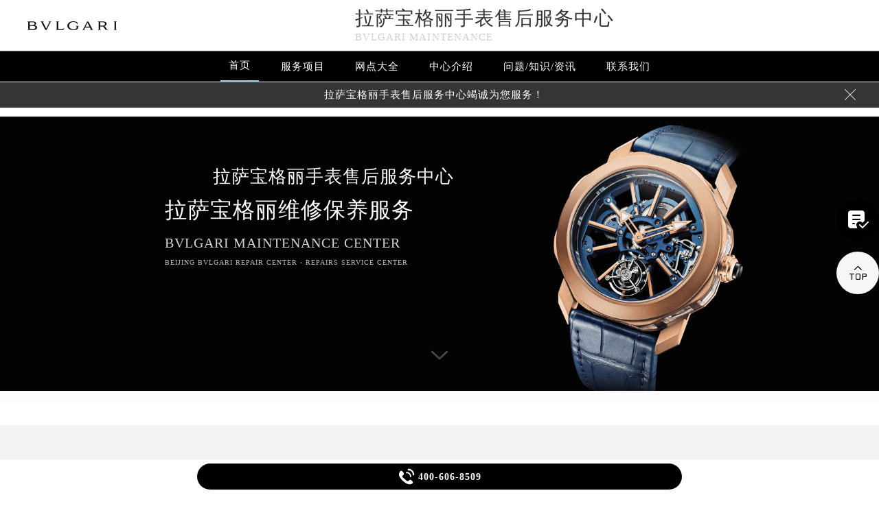

--- FILE ---
content_type: text/html
request_url: http://www.gjmbwxgs.com/lswxzx/
body_size: 19529
content:
<!DOCTYPE html>
<html>
<head>
<meta charset="utf-8">
<title>拉萨宝格丽维修中心-拉萨宝格丽保养服务 | bvlgari</title>
<meta name="keywords" content="拉萨宝格丽维修,拉萨宝格丽保养,拉萨宝格丽售后" />
<meta name="description" content="拉萨宝格丽维修中心:提供宝格丽（bvlgari）拉萨地区手表维修保养服务、拉萨宝格丽维修网点、拉萨宝格丽维修中心地址、拉萨宝格丽客户服务电话及中心详细介绍。" />
<!--无tdk头部开始-->
<!--<link rel="profile" href="https://gmpg.org/xfn/11">-->
<link type="image/x-icon" href="/wp-content/themes/bvlgari/assets/images/baidafeili.ico" rel="shortcut icon external nofollow" />
<meta name="applicable-device"content="pc,mobile">
<meta name="location" content="province=拉萨;city=拉萨">
<meta name="viewport" content="width=device-width,minimum-scale=1.0,maximum-scale=1.0,user-scalable=no">
<link rel= "stylesheet"  href= "/wp-content/themes/bvlgari/assets/css/iconfont.css"  type= "text/css"  media= "screen"  />
<link rel= "stylesheet"  href= "/wp-content/themes/bvlgari/assets/css/swiper.min.css"  type= "text/css"  media= "screen"  />
<link rel= "stylesheet"  href= "/wp-content/themes/bvlgari/assets/css/index.css"  type= "text/css"  media= "screen"  />
<script src="/wp-content/themes/bvlgari/assets/js/jquery1.7.2.js" type="text/javascript" charset="utf-8"></script>
<script type="text/javascript" src="/wp-content/themes/bvlgari/assets/js/touchslide.js"></script>
<script type="text/javascript" src="/wp-content/themes/bvlgari/assets/js/superslide.js"></script>
<script src="/wp-content/themes/bvlgari/assets/js/swiper.min.js" type="text/javascript" charset="utf-8"></script>
<script type="text/javascript">
//网站进入时的蒙版特效js特效
	var _LoadingHtml = '<div class="onload"><img src="/wp-content/themes/bvlgari/assets/images/loading.gif" ></div>';
	document.write(_LoadingHtml);
	document.onreadystatechange = completeLoading;    
	function completeLoading() {
		if (document.readyState == "complete") {
			document.getElementsByClassName('onload')[0].style.display = 'none';
		}
	}
//网站进入时的蒙版特效js特效结束
</script>
</head>
<body>\
<header class="header">
<div class="top">
	<div class="w1200 df flex czjz wrap">
        <div class="top_cen">
            <a href="http://www.gjmbwxgs.com/" class="flex spjz czjz wrap"><img src="/wp-content/themes/bvlgari/assets/images/logo/pp_tp_baida.png" title="宝格丽维修保养中心" alt="宝格丽售后指定授权网点" /></a>
        </div>
        <div class="top_fl flex wrap column">
            <h1 class="mdsize"><a href="http://www.gjmbwxgs.com/bjwxzx/" class="mdsize" title="拉萨宝格丽手表售后服务中心">拉萨宝格丽手表售后服务中心</a></h1>
            <p class="smsize">bvlgari maintenance</p>
        </div>
    	<div class="topflone1 flex czjz sjshow">
            <span class="icon iconfont">&#xe653;</span>
            <p class="pcshow">菜单</p>
        </div>
        <div class="top_fr flex ydq pcshow">
            <!--<div class="top_frty flex spjz czjz wrap">
            	<div class="top_frtya">
                	<span class="icon iconfont top_fr001">&#xe6dc;</span>
                </div>
                <div class="top_frtyb flex wrap column">
                    <p class="smsize">腕表保养及检修</p>
                    <span class="mdsize showTel">400-606-8509</span> 
                </div>
            </div>-->
        </div>
    </div>
</div>
<!--导航-->
<div class="nav">
    <ul class="nav_ul w1200 flex spjz czjz wrap" id="nav_ul_smy">
      	<li id="nav_img_smy"><a href="/" class="flex spjz czjz wrap"><img src="/wp-content/themes/bvlgari/assets/images/logo/pp_tp_baidabai.png" title="宝格丽维修保养中心" alt="宝格丽售后指定授权网点"></a></li>
        <li class="m"> <a href="/" class="nava smsize" title="首页-宝格丽手表售后服务中心">首页</a> </li>
        <li class="m"> 
        	<a href="http://www.gjmbwxgs.com/Items/" title="宝格丽维修服务" class="nava smsize">服务项目</a> 
        </li>
        <li class="m"> 
        	<a href="http://www.gjmbwxgs.com/Network/" title="宝格丽手表售后服务中心地址" class="nava smsize">网点大全</a></li>
        <li class="m"> 
        	<a href="http://www.gjmbwxgs.com/problems/75.html" title="中心介绍-宝格丽手表售后服务中心" class="nava smsize">中心介绍</a>
        </li>
        <li class="m"> <a href="http://www.gjmbwxgs.com/Problems/" title="常见问题-宝格丽手表售后服务中心" class="nava smsize">问题/知识/资讯</a> </li>
        <li class="m"> 
        	<a href="http://www.gjmbwxgs.com/AddressPhone/" title="宝格丽客户服务中心" class="nava smsize">联系我们</a> 
        </li>
      <!--<li id="nav_tel_smy"><a class="smsize hrefTel showTel">400-606-8509</a></li>-->
    </ul>
    <div class="clear"></div>
</div>
<!--服务提示开始-->
    <div class="topbtm">
        <div class="topbtmcon flex df czjz">
            <div class=""></div>
            <a href="#visit_process_list_outter" title="拉萨宝格丽手表售后服务中心"><p class="smsize">拉萨宝格丽手表售后服务中心竭诚为您服务！</p></a>
            <span class="iconfont gbtopbtm"></span>
        </div>
    </div>     
    <!--服务提示结束-->
	<div class="clear"></div>
</header>
<!--banner图-->
<div class="banner">
    <ul class="pic">
    	<li> 
            <div class="sjpcimg">
            	<img src="/wp-content/themes/bvlgari/assets/images/banner.jpg" alt="宝格丽售后指定授权网点" title="宝格丽维修保养中心"/>
                <img src="/wp-content/themes/bvlgari/assets/images/bannersj.jpg" alt="宝格丽售后指定授权网点" title="宝格丽维修保养中心"/>
            </div>
            <div class="w1200">
                <div class="ban_info">
                    <div class="ban_info_top">
                        <strong class="bjb">拉萨宝格丽手表售后服务中心</strong>
                        <p> <span>拉萨宝格丽维修保养服务</span> <span class="sjshow">bvlgari maintenance center</span> <span class="pcshow">Beijing bvlgari repair center - Repairs service center </span> </p>
                    </div>
                </div>
            </div>
        </li>
    </ul>
    <a href="#p01" class="xjtwrap">
        <img src="/wp-content/themes/bvlgari/assets/images/xjt.png" class="xjt" alt="宝格丽售后指定授权网点" title="宝格丽维修保养中心"/>
    </a>
</div>
<!-- 导航 -->
<div class="dhwrap">
    <div class="dhcon flex czjz column">
        <div class="topcenimgwrap">
            <img src="/wp-content/themes/bvlgari/assets/images/logo/pp_tp_baida.png" alt="宝格丽售后指定授权网点" title="宝格丽维修保养中心"/>
        </div>
        <div class="navrel">
            <!-- Swiper -->
            <div class="swiper-jx swiper-nav">
                <div class="swiper-wrapper">
                    <div class="swiper-slide">
                        <a href="http://www.gjmbwxgs.com/Items/" title="宝格丽维修服务">
                            <div class="jximgwrap">
                                <img src="/wp-content/themes/bvlgari/assets/images/d1.jpg" alt="服务项目-宝格丽售后指定授权网点" title="服务项目-宝格丽手表售后服务中心">
                            </div>
                            <h3>服务项目</h3>
                        </a>
                    </div>
                    <div class="swiper-slide">
                        <a href="http://www.gjmbwxgs.com/Network/" title="宝格丽手表售后服务中心地址">
                            <div class="jximgwrap">
                                <img src="/wp-content/themes/bvlgari/assets/images/d3.jpg" alt="网点大全-宝格丽售后指定授权网点" title="网点大全-宝格丽手表售后服务中心">
                            </div>
                            <h3>网点大全</h3>
                        </a>
                    </div>
                    <div class="swiper-slide">
                        <a href="http://www.gjmbwxgs.com/Problems/" title="常见问题-宝格丽手表售后服务中心">
                            <div class="jximgwrap">
                                <img src="/wp-content/themes/bvlgari/assets/images/d4.jpg" alt="常见问题-宝格丽售后指定授权网点" title="常见问题-宝格丽手表售后服务中心">
                            </div>
                            <h3>知识/资讯</h3>
                        </a>
                    </div>
                    <div class="swiper-slide">
                        <a href="http://www.gjmbwxgs.com/problems/75.html" title="中心介绍-宝格丽手表售后服务中心">
                            <div class="jximgwrap">
                                <img src="/wp-content/themes/bvlgari/assets/images/d2.jpg" alt="中心介绍-宝格丽售后指定授权网点" title="中心介绍-宝格丽手表售后服务中心">
                            </div>
                            <h3>中心介绍</h3>
                        </a>
                    </div>
                    <div class="swiper-slide">
                        <a href="http://www.gjmbwxgs.com/AddressPhone/" title="宝格丽客户服务中心">
                            <div class="jximgwrap">
                                <img src="/wp-content/themes/bvlgari/assets/images/d3.jpg" alt="宝格丽售后客户服务中心" title="宝格丽客户服务中心">
                            </div>
                            <h3>联系我们</h3>
                        </a>
                    </div>
                </div>
                <!-- Add Pagination -->
                <div class="swiper-pagination"></div>
            </div>
            <div class="navinfoo">
                <div class="navone">
                    <a href="http://www.gjmbwxgs.com/" class="smsize" title="首页-宝格丽维修保养中心">首页</a>
                    <a href="http://www.gjmbwxgs.com/bjwxzx/" class="flex czjz smsize" title="拉萨宝格丽维修保养中心">拉萨宝格丽维修保养中心</a>
                    <a href="http://www.gjmbwxgs.com/shwxzx/" class="flex czjz smsize" title="上海宝格丽维修保养中心">上海宝格丽维修保养中心</a>
                    <a href="http://www.gjmbwxgs.com/gzwxzx/" class="flex czjz smsize" title="广州宝格丽维修保养中心">广州宝格丽维修保养中心</a>
                    <a href="http://www.gjmbwxgs.com/szwxzx/" class="flex czjz smsize" title="深圳宝格丽维修保养中心">深圳宝格丽维修保养中心</a>
                    <a href="http://www.gjmbwxgs.com/tjwxzx/" class="flex czjz smsize" title="天津宝格丽维修保养中心">天津宝格丽维修保养中心</a>
                    <a href="http://www.gjmbwxgs.com/cdwxzx/" class="flex czjz smsize" title="成都宝格丽维修保养中心">成都宝格丽维修保养中心</a>
                </div>
                <div class="navone">
                    <h3>营业时间</h3>
                    <span>客服：7:00-22:00</span>
                    <span>门店：09:00-19:30</span>
                </div>
                <div class="navone">
                    <a href="/AddressPhone/" title="宝格丽维修保养中心">联系我们</a>
                    <a href="tel:4006068509" rel="nofollow" class="hrefTel showTel"  title="400-606-8509-宝格丽维修保养中心">400-606-8509</a>
                </div>
            </div>
            <div class="gylj flex czjz spjz">
                <a href="javascript:void(0)" rel="nofollow" class="showzjtc" title="在线预约-宝格丽维修保养中心">在线预约</a>
                <a href="http://www.gjmbwxgs.com/Items/" title="宝格丽维修服务">探索更多</a>
            </div>
        </div>
        <img src="/wp-content/themes/bvlgari/assets/images/gb.png" class="gbnav" alt="宝格丽售后指定授权网点" title="宝格丽手表售后服务中心"/>
    </div>
</div>
<div class="clear" id="p01"></div>
<script src="/wp-content/themes/bvlgari/assets/js/head.js" type="text/javascript" charset="utf-8"></script>
<!--无tdk头部结束-->
<link rel="stylesheet" href="http://api.map.baidu.com/library/SearchInfoWindow/1.5/src/SearchInfoWindow_min.css" />
<div class="lao01">&nbsp;</div><!--about开始-->
<div class="bai02">
	<div class="wxtit01 flex spjz czjz wrap column">
        <div class="flex spjz czjz wrap corhuang lgsize">bvlgari</div>
        <div class="wxtit01a corqianlv">&nbsp;</div>
        <h2 class="wxtit01b flex spjz czjz wrap corhei mdsize">拉萨宝格丽维修保养中心</h2>
    </div> 
    <div class="bai02a flex spjz czjz wrap w1200">
    	<div class="bai02a_a flex spjz czjz wrap">
        	<div class="bai02a_aa flex spjz czjz wrap">
            	<img src="/wp-content/themes/bvlgari/assets/images/logo/pp_tp_baida.png" alt="拉萨宝格丽售后指定授权维修网点" title="拉萨宝格丽维修保养中心"/>
            </div>
            <div class="bai02a_ab flex czjz wrap">
            	<p class="bai02a_aba smsize"><strong>拉萨宝格丽手表售后服务中心:提供宝格丽（bvlgari）拉萨地区手表维修保养服务、拉萨宝格丽维修网点地址（王府井店、国贸店）、拉萨宝格丽客户服务电话及中心详细介绍。</strong></p>
                <p class="smsize">宝格丽手表售后服务中心电话:王府井店：400-606-8509,国贸店：400-606-8509欢迎致电!</p>
            </div>
        </div>
        <div class="bai02a_b flex spjz czjz wrap row-reverse">
        	<div class="bai02a_bb flex spjz czjz wrap">
            	<img src="/wp-content/themes/bvlgari/assets/images/bai01.png" alt="拉萨宝格丽售后指定授权维修网点" title="拉萨宝格丽维修保养中心"/>
            </div>
        	<div class="bai02a_ba flex czjz wrap">
            	<p class="bai02a_aba smsize">拉萨宝格丽手表售后服务中心（拉萨宝格丽保养维修中心）拥有bvlgari宝格丽手表维修专家30余名，其中高级技术顾问3名、高级技师10名，初级、中级技师10余名，现已形成了全国专业的宝格丽维修服务团队。</p>
                <p class="smsize">每位对宝格丽时计进行保养维修的专业人员都必须对时计本身、时计历史及其拥有者抱有充分的尊重。我们认为每一枚时计，都同它的拥有者一样尊贵。我们保证，您的腕表会得到始终如一的精心保养与维护，保障它的恒久价值与可靠性能得以世代相传。</p>
            </div>
        </div>
    </div>
</div>
<!--about结束-->
<!--当前位置-->
<div class="cjwt04 w1200 flex czjz wrap">
	<div class="p06 smsize">当前位置：<a href="http://www.gjmbwxgs.com">宝格丽手表售后维修中心</a> 	&gt;   
		拉萨宝格丽维修中心   </div>
</div>
<!--<div class="bai08">
	<div class="sliyu bai08a w1200">
  
        <div id="slideBox" class="slideBox">
            <div class="hd">
               <ul class="flex df czjz wrap dzwidth"><li class="zhdz">国贸店</li><li class="dfdz">王府井店</li><li class="xhdz">西环店</li></ul>
            </div>
            <div class="bd">
                <ul>
                    <li class="zhdz flex df czjz wrap">
                    	<div id="map"></div>
                        <div id="leftTabbai10Box01" class="bai10 tabbai10Box">
                            <div class="bai10hd">
                                <ul class="flex spjz czjz wrap">
                                    <li class="flex spjz czjz wrap"><a>到这里</a></li>
                                    <li class="flex spjz czjz wrap"><a>从这里出发</a></li>
                                </ul>
                            </div>
                            <div class="bai10bd">
                                <ul>
                                    <li>
                                    	
                                        <div class="bai10b flex zdq czjz wrap">
                                        	<a href="https://map.baidu.com/mobile/webapp/place/linesearch/foo=bar/from=place&end=word=%E5%8D%8E%E7%86%99%E5%9B%BD%E9%99%85%E4%B8%AD%E5%BF%83" class="smsize">公交</a>
                                            <a href="https://map.baidu.com/mobile/webapp/place/linesearch/foo=bar/from=place&end=word=%E5%8D%8E%E7%86%99%E5%9B%BD%E9%99%85%E4%B8%AD%E5%BF%83" class="smsize">驾车</a>
                                        </div>
                                        <p class="bai10c smsize">
                                        	<strong class="smsize">电话：</strong><a  class="hrefTel showTel smsize">400-606-8509</a><br /><strong class="smsize">营业时间：</strong>7:00-22:00（节假日正常营业）<br /><strong class="smsize">地址：</strong>拉萨市朝阳区建国门外大街甲6号华熙国际中心D座11层
                                        </p>
                                    </li>
                                </ul>
                                <ul>
                                    <li>
                                    	
                                        <div class="bai10b flex zdq czjz wrap">
                                        	<a href="https://map.baidu.com/mobile/webapp/place/linesearch/foo=bar/from=place&end=word=%E5%8D%8E%E7%86%99%E5%9B%BD%E9%99%85%E4%B8%AD%E5%BF%83" class="smsize">公交</a>
                                            <a href="https://map.baidu.com/mobile/webapp/place/linesearch/foo=bar/from=place&end=word=%E5%8D%8E%E7%86%99%E5%9B%BD%E9%99%85%E4%B8%AD%E5%BF%83" class="smsize">驾车</a>
                                        </div>
                                        <p class="bai10c smsize">
                                        	<strong class="smsize">电话：</strong><a  class="hrefTel showTel smsize">400-606-8509</a><br /><strong class="smsize">营业时间：</strong>7:00-22:00（节假日正常营业）<br /><strong class="smsize">地址：</strong>拉萨市朝阳区建国门外大街甲6号华熙国际中心D座11层
                                        </p>
                                    </li>
                                </ul>
                            </div>
                        </div>
                        <script type="text/javascript">jQuery("#leftTabbai10Box01").slide({ titCell:".bai10hd li", targetCell:".bai10bd ul"  });</script>
                        <div class="ditu_div flex spjz czjz wrap">
                            <h3 class="mdsize flex spjz czjz wrap"><div class="ditu_div01 flex spjz czjz wrap"><img src="/wp-content/themes/bvlgari/assets/images/bai12.png" alt="拉萨宝格丽售后指定授权维修网点" title="拉萨宝格丽维修保养中心"/><img src="/wp-content/themes/bvlgari/assets/images/bai12a.png" alt="拉萨宝格丽售后指定授权维修网点" title="拉萨宝格丽维修保养中心"/></div>乘车路线:</h3>
                            <p class="smsize">1.地铁1号线或10号线国贸站D出口西南方向（sk大厦南侧）开车导航：华熙国际中心D座D座</p>
                        </div>
                        <div class="bai09 flex spjz czjz wrap">
                            <div class="bai09a"><img src="/wp-content/themes/bvlgari/assets/images/bai13.png" alt="拉萨宝格丽售后指定授权维修网点" title="拉萨宝格丽维修保养中心"/></div>
                            <div class="bai09b smsize flex spjz czjz wrap">联系拉萨宝格丽手表售后服务中心客服<br class="sjshow"><font class="pcshow smsize">-</font>为您推荐最优的行车路线及距离您最近的拉萨宝格丽手表售后服务中心！</div>
                            <div class="bai09c"><img src="/wp-content/themes/bvlgari/assets/images/bai14.png" alt="拉萨宝格丽售后指定授权维修网点" title="拉萨宝格丽维修保养中心"/></div>
                        </div>
</li>
                    <li class="dfdz flex df czjz wrap">
                    	<div id="secmap"></div>
                        <div id="leftTabbai10Box02" class="bai10 tabbai10Box">
                            <div class="bai10hd">
                                <ul class="flex spjz czjz wrap">
                                    <li class="flex spjz czjz wrap"><a>到这里</a></li>
                                    <li class="flex spjz czjz wrap"><a>从这里出发</a></li>
                                </ul>
                            </div>
                            <div class="bai10bd">
                                <ul>
                                    <li>
                                    	
                                        <div class="bai10b flex zdq czjz wrap">
                                        	<a href="https://map.baidu.com/mobile/webapp/place/linesearch/foo=bar/from=place&end=word=%E4%B8%9C%E6%96%B9%E5%B9%BF%E5%9C%BA-%E8%A5%BF%E5%8A%9E%E5%85%AC%E6%A5%BCw3%E5%BA%A7" class="smsize">公交</a>
                                            <a href="https://map.baidu.com/mobile/webapp/place/linesearch/foo=bar/from=place&end=word=%E4%B8%9C%E6%96%B9%E5%B9%BF%E5%9C%BA-%E8%A5%BF%E5%8A%9E%E5%85%AC%E6%A5%BCw3%E5%BA%A7" class="smsize">驾车</a>
                                        </div>
                                        <p class="bai10c smsize">
                                        	<strong class="smsize">电话：</strong><a  class="hrefTel showTel smsize">400-606-8509</a><br /><strong class="smsize">营业时间：</strong>7:00-22:00（节假日正常营业）<br /><strong class="smsize">地址：</strong>拉萨东城区东长安街1号王府井东方广场W3座6层
                                        </p>
                                    </li>
                                </ul>
                                <ul>
                                    <li>
                                    	
                                        <div class="bai10b flex zdq czjz wrap">
                                        	<a href="https://map.baidu.com/mobile/webapp/place/linesearch/foo=bar/from=place&end=word=%E4%B8%9C%E6%96%B9%E5%B9%BF%E5%9C%BA-%E8%A5%BF%E5%8A%9E%E5%85%AC%E6%A5%BCw3%E5%BA%A7" class="smsize">公交</a>
                                            <a href="https://map.baidu.com/mobile/webapp/place/linesearch/foo=bar/from=place&end=word=%E4%B8%9C%E6%96%B9%E5%B9%BF%E5%9C%BA-%E8%A5%BF%E5%8A%9E%E5%85%AC%E6%A5%BCw3%E5%BA%A7" class="smsize">驾车</a>
                                        </div>
                                        <p class="bai10c smsize">
                                        	<strong class="smsize">电话：</strong><a  class="hrefTel showTel smsize">400-606-8509</a><br /><strong class="smsize">营业时间：</strong>7:00-22:00（节假日正常营业）<br /><strong class="smsize">地址：</strong>拉萨东城区东长安街1号王府井东方广场W3座6层
                                        </p>
                                    </li>
                                </ul>
                            </div>
                        </div>
                        <script type="text/javascript">jQuery("#leftTabbai10Box02").slide({ titCell:".bai10hd li", targetCell:".bai10bd ul"  });</script>
                        <div class="ditu_div flex spjz czjz wrap">
                            <h3 class="mdsize flex spjz czjz wrap"><div class="ditu_div01 flex spjz czjz wrap"><img src="/wp-content/themes/bvlgari/assets/images/bai12.png" alt="拉萨宝格丽售后指定授权维修网点" title="拉萨宝格丽维修保养中心"/><img src="/wp-content/themes/bvlgari/assets/images/bai12a.png" alt="拉萨宝格丽售后指定授权维修网点" title="拉萨宝格丽维修保养中心"/></div>乘车路线:</h3>
                            <p class="smsize">1.自驾车：导航东方广场W3座P3停车场，停到黄色区域，在1楼前台登记，上6楼即可<br />2.地 铁：1号线王府井站下车B1口出，可看见中国银行，往前走30米左右即可到达<br />3.公交站：王府井站、王府井路口北
</p>
                        </div>
                        <div class="bai09 flex spjz czjz wrap">
                            <div class="bai09a"><img src="/wp-content/themes/bvlgari/assets/images/bai13.png" alt="拉萨宝格丽售后指定授权维修网点" title="拉萨宝格丽维修保养中心"/></div>
                            <div class="bai09b smsize flex spjz czjz wrap">联系拉萨宝格丽手表售后服务中心客服<br class="sjshow"><font class="pcshow smsize">-</font>为您推荐最优的行车路线及距离您最近的拉萨宝格丽手表售后服务中心！</div>
                            <div class="bai09c"><img src="/wp-content/themes/bvlgari/assets/images/bai14.png" alt="拉萨宝格丽售后指定授权维修网点" title="拉萨宝格丽维修保养中心"/></div>
                        </div>
</li>
                    <li class="xhdz flex df czjz wrap">
                    <div id="sanmap"></div>
                        <div id="leftTabbai10Box03" class="bai10 tabbai10Box">
                            <div class="bai10hd">
                                <ul class="flex spjz czjz wrap">
                                    <li class="flex spjz czjz wrap"><a>到这里</a></li>
                                    <li class="flex spjz czjz wrap"><a>从这里出发</a></li>
                                </ul>
                            </div>
                            <div class="bai10bd">
                                <ul>
                                    <li>
                                      <div class="bai10b flex zdq czjz wrap">
                                            <a href="https://map.baidu.com/mobile/webapp/place/linesearch/foo=bar/from=place&end=word=%E8%A5%BF%E7%9B%B4%E9%97%A8%E5%A4%96%E5%A4%A7%E8%A1%971%E5%8F%B7%E9%99%A2" class="smsize">公交</a>
                                            <a href="https://map.baidu.com/mobile/webapp/place/linesearch/foo=bar/from=place&end=word=%E8%A5%BF%E7%9B%B4%E9%97%A8%E5%A4%96%E5%A4%A7%E8%A1%971%E5%8F%B7%E9%99%A2" class="smsize">驾车</a>
                                        </div>
                                        <p class="bai10c smsize">
                                        <strong class="smsize">电话：</strong><a  class="hrefTel showTel smsize">400-606-8509</a><br /><strong class="smsize">营业时间：</strong>7:00-22:00（节假日正常营业）<br /><strong class="smsize">地址：</strong>拉萨市西城区西直门外大街1号院
                                        </p>
                                    </li>
                                </ul>
                                <ul>
                                    <li>
                                    <div class="bai10b flex zdq czjz wrap">
                                            <a href="https://map.baidu.com/mobile/webapp/place/linesearch/foo=bar/from=place&end=word=%E8%A5%BF%E7%9B%B4%E9%97%A8%E5%A4%96%E5%A4%A7%E8%A1%971%E5%8F%B7%E9%99%A2" class="smsize">公交</a>
                                            <a href="https://map.baidu.com/mobile/webapp/place/linesearch/foo=bar/from=place&end=word=%E8%A5%BF%E7%9B%B4%E9%97%A8%E5%A4%96%E5%A4%A7%E8%A1%971%E5%8F%B7%E9%99%A2" class="smsize">驾车</a>
                                        </div>
                                        <p class="bai10c smsize">
                                        	<strong class="smsize">电话：</strong><a  class="hrefTel showTel smsize">400-606-8509</a><br /><strong class="smsize">营业时间：</strong>7:00-22:00（节假日正常营业）<br /><strong class="smsize">地址：</strong>拉萨市西城区西直门外大街1号院
                                        </p>
                                    </li>
                                </ul>
                            </div>
                        </div>
                         <script type="text/javascript">jQuery("#leftTabbai10Box03").slide({ titCell:".bai10hd li", targetCell:".bai10bd ul"  });</script>
                        <div class="ditu_div flex spjz czjz wrap">
                            <h3 class="mdsize flex spjz czjz wrap"><div class="ditu_div01 flex spjz czjz wrap"><img src="/wp-content/themes/bvlgari/assets/images/bai12.png" alt="拉萨宝格丽售后指定授权维修网点" title="拉萨宝格丽维修服务中心"/><img src="/wp-content/themes/bvlgari/assets/images/bai12a.png" alt="拉萨宝格丽售后指定授权维修网点" title="拉萨宝格丽维修服务中心"/></div>乘车路线:</h3>
                             <p class="smsize">1.自驾：凯德茂商场1号</p>
                            <p class="smsize">2.地 铁：地铁西直门站2号线/4号线 E北口出下电梯右转</p>
                            <p class="smsize">进入凯德茂商场直行出商场后右转看到T3写字楼进入大厅登记，上电梯</p>
                        </div>
                        <div class="bai09 flex spjz czjz wrap">
                            <div class="bai09a"><img src="/wp-content/themes/bvlgari/assets/images/bai13.png" alt="拉萨宝格丽售后指定授权维修网点" title="拉萨宝格丽维修服务中心"/></div>
                            <div class="bai09b smsize flex spjz czjz wrap">联系拉萨宝格丽售后服务中心客服<br class="sjshow"><font class="pcshow smsize">-</font>为您推荐最优的行车路线及距离您最近的拉萨宝格丽售后服务中心！</div>
                            <div class="bai09c"><img src="/wp-content/themes/bvlgari/assets/images/bai14.png" alt="拉萨宝格丽售后指定授权维修网点" title="拉萨宝格丽维修服务中心"/></div>
                        </div>
</li>
                </ul>
            </div>
        </div>
        <script type="text/javascript">
            $(".slideBox").slide({mainCell:".bd ul",autoPlay:false});
        </script>
    </div>
</div>-->
<!--维修流程开始-->
<div class="wxtit01 flex spjz czjz wrap column">
	<div class="flex spjz czjz wrap corlv lgsize">PROCESS</div>
    <div class="wxtit01a corqianlv">&nbsp;</div>
    <h2 class="wxtit01b flex spjz czjz wrap corhei mdsize">拉萨宝格丽手表售后服务中心送修流程</h2>
</div>  

<div class="fwlc flex spjz czjz wrap">
    <div class="fwlc_left w1200">
        <ul class="fwlc_tab flex df czjz wrap">
            <li class="current flex spjz czjz wrap"><div class="fwlc_tab01yu icon iconfont flex spjz czjz wrap">&#xe608;</div><span class="smsize">到店维修</span></li>
            <li class="line flex spjz czjz wrap"><div class="fwlc_tab01yu icon iconfont flex spjz czjz wrap">&#xe622;</div><span class="smsize">邮寄维修</span></li>
        </ul>
        <div class="clear"></div>
        <div class="pscont visit_tab_content">
            <div class="progress_bar pcshow">
                <div class="progress_bar_current" style="width: 0px;"></div>
                <ul>
                    <li class="current">
                        <div class="intro">
                            <span>步骤一</span>
                            <p>送修准备</p>
                        </div>
                        <span></span> </li>
                    <li class="">
                        <div class="intro">
                            <span>步骤二</span>
                            <p>宝格丽手表送到门店</p>
                        </div>
                        <span></span> </li>
                    <li class="">
                        <div class="intro">
                            <span>步骤三</span>
                            <p>预检</p>
                        </div>
                        <span></span> </li>
                    <li class="">
                        <div class="intro">
                            <span>步骤四</span>
                            <p>确认服务</p>
                        </div>
                        <span></span> </li>
                    <li class="">
                        <div class="intro">
                            <span>步骤五</span>
                            <p>进入服务流程</p>
                        </div>
                        <span></span> </li>
                    <li class="">
                        <div class="intro">
                            <span>步骤六</span>
                            <p>服务完成</p>
                        </div>
                        <span></span> </li>
                    <li class="">
                        <div class="intro">
                            <span>步骤七</span>
                            <p>短信通知取表</p>
                        </div>
                        <span></span> </li>
                    <li class="">
                        <div class="intro">
                            <span>步骤八</span>
                            <p>取表</p>
                        </div>
                        <span></span> </li>
                </ul>
            </div>
            <div id="visit_process_list_outter" class=" flex spjz czjz wrap">
                <div class="visit_process_list jcarousel-container jcarousel-container-horizontal" style="position: relative; display: block;">
                    <div class="jcarousel-clip jcarousel-clip-horizontal" style="position: relative;">
                        <ul class="jcarousel-list jcarousel-list-horizontal" style="overflow: hidden; position: relative; top: 0px; margin: 0px; padding: 0px; left: 0px; width: 7140px;">
                            <li class="jcarousel-item jcarousel-item-horizontal jcarousel-item-1 jcarousel-item-1-horizontal" jcarouselindex="1">
                                <dl class=" flex spjz czjz wrap">
                                    <dd class="image flex spjz czjz wrap"><img src="/wp-content/themes/bvlgari/assets/images/t_1.jpg" alt="预约到店-拉萨宝格丽售后指定授权维修网点" title="预约到店-拉萨宝格丽维修保养中心"></dd>
                                    <dt>
                                        <h3 class="mdsize"><span class="mdsize">步骤一：</span>送修准备</h3>
                                        <p class="smsize">销售保修期内：请将您的保修卡和宝格丽手表，最好同时带上您的发票。</p>
                                        <p class="smsize">非销售保修期：携带宝格丽手表即可。</p>
                                    </dt>
                                </dl>
                            </li>
                            <li class="jcarousel-item jcarousel-item-horizontal jcarousel-item-2 jcarousel-item-2-horizontal" jcarouselindex="2">
                                <dl class=" flex spjz czjz wrap">
                                    <dd class="image flex spjz czjz wrap"><img src="/wp-content/themes/bvlgari/assets/images/t_2.jpg" alt="前往门店-拉萨宝格丽售后指定授权维修网点" title="前往门店-拉萨宝格丽维修保养中心"></dd>
                                    <dt>
                                        <h3 class="mdsize"><span class="mdsize">步骤二：</span>宝格丽手表送到门店</h3>
                                        <p class="smsize">服务地址</p>
                                        <p class="smsize">服务解表流程</p>
                                    </dt>
                                </dl>
                            </li>
                            <li class="jcarousel-item jcarousel-item-horizontal jcarousel-item-3 jcarousel-item-3-horizontal" jcarouselindex="3">
                                <dl class=" flex spjz czjz wrap">
                                    <dd class="image flex spjz czjz wrap"><img src="/wp-content/themes/bvlgari/assets/images/t_3.jpg" alt="预检-拉萨宝格丽售后指定授权维修网点" title="预检-拉萨宝格丽维修保养中心"></dd>
                                    <dt>
                                        <h3 class="mdsize"><span class="mdsize">步骤三：</span>预检</h3>
                                        <p class="smsize">专业制表师将对您的宝格丽手表进行预检，确认宝格丽手表的问题和所需进行的服务内容。</p>
                                    </dt>
                                </dl>
                            </li>
                            <li class="jcarousel-item jcarousel-item-horizontal jcarousel-item-4 jcarousel-item-4-horizontal" jcarouselindex="4">
                                <dl class=" flex spjz czjz wrap">
                                    <dd class="image flex spjz czjz wrap"><img src="/wp-content/themes/bvlgari/assets/images/t_4.jpg" alt="确认服务-拉萨宝格丽售后指定授权维修网点" title="确认服务-拉萨宝格丽维修保养中心"></dd>
                                    <dt>
                                        <h3 class="mdsize"><span class="mdsize">步骤四：</span>确认服务</h3>
                                        <p class="smsize">我们的服务专员将告诉您我们的服务方案，一旦您确认维护，您的宝格丽手表将进入正常维护保养流程，请勿取消此次服务。</p>
                                    </dt>
                                </dl>
                            </li>
                            <li class="jcarousel-item jcarousel-item-horizontal jcarousel-item-5 jcarousel-item-5-horizontal" jcarouselindex="5">
                                <dl class=" flex spjz czjz wrap">
                                    <dd class="image flex spjz czjz wrap"><img src="/wp-content/themes/bvlgari/assets/images/t_5.jpg" alt="进入服务流程-拉萨宝格丽售后指定授权维修网点" title="进入服务流程-拉萨宝格丽维修保养中心"></dd>
                                    <dt>
                                        <h3 class="mdsize"><span class="mdsize">步骤五：</span>进入服务流程</h3>
                                        <p class="smsize">我们专业的维修师，将根据您宝格丽手表的问题进行专业的维护保养。</p>
                                    </dt>
                                </dl>
                            </li>
                            <li class="jcarousel-item jcarousel-item-horizontal jcarousel-item-6 jcarousel-item-6-horizontal" jcarouselindex="6">
                                <dl class=" flex spjz czjz wrap">
                                    <dd class="image flex spjz czjz wrap"><img src="/wp-content/themes/bvlgari/assets/images/t_6.jpg" alt="服务完成-拉萨宝格丽售后指定授权维修网点" title="服务完成-拉萨宝格丽维修保养中心"></dd>
                                    <dt>
                                        <h3 class="mdsize"><span class="mdsize">步骤六：</span>服务完成</h3>
                                        <p class="smsize">所有的维护保养完成后，您的宝格丽手表还将通过我们的质检流程后方可视为所有服务流程已完成</p>
                                    </dt>
                                </dl>
                            </li>
                            <li class="jcarousel-item jcarousel-item-horizontal jcarousel-item-7 jcarousel-item-7-horizontal" jcarouselindex="7">
                                <dl class=" flex spjz czjz wrap">
                                    <dd class="image flex spjz czjz wrap"><img src="/wp-content/themes/bvlgari/assets/images/t_7.jpg" alt="告知顾客-拉萨宝格丽售后指定授权维修网点" title="告知顾客-拉萨宝格丽维修保养中心"></dd>
                                    <dt>

                                        <h3 class="mdsize"><span class="mdsize">步骤七：</span>短信通知取表</h3>
                                        <p class="smsize">服务会通过短信通知您前来我们的前台领取宝格丽手表。</p>
                                    </dt>
                                </dl>
                            </li>
                            <li class="last jcarousel-item jcarousel-item-horizontal jcarousel-item-8 jcarousel-item-8-horizontal" jcarouselindex="8">
                                <dl class=" flex spjz czjz wrap">
                                    <dd class="image flex spjz czjz wrap"><img src="/wp-content/themes/bvlgari/assets/images/t_8.jpg" alt="取表完成-拉萨宝格丽售后指定授权维修网点" title="取表完成-拉萨宝格丽维修保养中心"></dd>
                                    <dt>
                                        <h3 class="mdsize"><span class="mdsize">步骤八：</span>取表</h3>
                                        <p class="smsize">凭维护保养单取表，如果您的宝格丽手表涉及费用，请在取表时支付维护保养款项后方可取表。</p>
                                        <p class="smsize">若单据遗失，请您务必及时至服务前台挂失或拨打400服务热线挂失。</p>
                                    </dt>
                                </dl>
                            </li>
                        </ul>
                    </div>
                    <span class="prevBtn jcarousel-prev jcarousel-prev-horizontal jcarousel-prev-disabled jcarousel-prev-disabled-horizontal" disabled="disabled"></span> <span class="nextBtn jcarousel-next jcarousel-next-horizontal"></span> </div>
            </div>
        </div>
        <div class="pscont hidden">
            <div class="progress_bar pcshow">
                <div class="progress_bar_current" style="width: 0px;"></div>
                <ul>
                    <li class="current">
                        <div class="intro">
                            <span>步骤一</span>
                            <p>送修准备</p>
                        </div>
                        <span></span> </li>
                    <li class="">
                        <div class="intro">
                            <span>步骤二</span>
                            <p>快递邮寄</p>
                        </div>
                        <span></span> </li>
                    <li class="">
                        <div class="intro">
                            <span>步骤三</span>
                            <p>门店接收宝格丽手表</p>
                        </div>
                        <span></span> </li>
                    <li class="">
                        <div class="intro">
                            <span>步骤四</span>
                            <p>预检</p>
                        </div>
                        <span></span> </li>
                    <li class="">
                        <div class="intro">
                            <span>步骤五</span>
                            <p>门店确认付款</p>
                        </div>
                        <span></span> </li>
                    <li class="">
                        <div class="intro">
                            <span>步骤六</span>
                            <p>进入服务流程</p>
                        </div>
                        <span></span> </li>
                    <li class="">
                        <div class="intro">
                            <span>步骤七</span>
                            <p>服务完成</p>
                        </div>
                        <span></span> </li>
                    <li class="">
                        <div class="intro">
                            <span>步骤八</span>
                            <p>宝格丽手表寄回</p>
                        </div>
                        <span></span> </li>
                </ul>
            </div>
            <div id="visit_process_list_outter">
                <div class="visit_process_list jcarousel-container jcarousel-container-horizontal" style="position: relative; display: block;">
                    <div class="jcarousel-clip jcarousel-clip-horizontal" style="position: relative;">
                        <ul class="jcarousel-list jcarousel-list-horizontal" style="overflow: hidden; position: relative; top: 0px; margin: 0px; padding: 0px; left: 0px; width: 7140px;">
                            <li class="jcarousel-item jcarousel-item-horizontal jcarousel-item-1 jcarousel-item-1-horizontal" jcarouselindex="1">
                                <dl class=" flex spjz czjz wrap">
                                    <dd class="image flex spjz czjz wrap"><img src="/wp-content/themes/bvlgari/assets/images/t_21.jpg" alt="送修准备-拉萨宝格丽售后指定授权维修网点" title="送修准备-拉萨宝格丽维修保养中心"></dd>
                                    <dt>
                                        <h3 class="mdsize"><span class="mdsize">步骤一：</span>送修准备</h3>
                                        <p class="smsize">有效保卡：保内宝格丽手表需要附上有效保卡，有发票的可以一同附上。宝格丽手表情况说明单：请在说明单上注明宝格丽手表问题及您的联系方式、地址、邮箱地址。请注意宝格丽手表包装盒不要邮寄，不要使用邮政平邮。</p>
                                    </dt>
                                </dl>
                            </li>
                            <li class="jcarousel-item jcarousel-item-horizontal jcarousel-item-2 jcarousel-item-2-horizontal" jcarouselindex="2">
                                <dl class=" flex spjz czjz wrap">
                                    <dd class="image flex spjz czjz wrap"><img src="/wp-content/themes/bvlgari/assets/images/t_22.jpg" alt="邮寄快递-拉萨宝格丽售后指定授权维修网点" title="邮寄快递-拉萨宝格丽维修保养中心"></dd>
                                    <dt>
                                        <h3 class="mdsize"><span class="mdsize">步骤二：</span>邮寄快递</h3>
                                        <p class="smsize">您可以通过国内正规快递公司将宝格丽手表送至服务。邮寄地址： 签收人： 服务收邮政编码： 联系电话：</p>
                                        <p class="smsize">地址：</p>
                                        <p class="smsize">注意：邮寄请选择顺丰快递并保价</p>
                                    </dt>
                                </dl>
                            </li>
                            <li class="jcarousel-item jcarousel-item-horizontal jcarousel-item-3 jcarousel-item-3-horizontal" jcarouselindex="3">
                                <dl class=" flex spjz czjz wrap">
                                    <dd class="image flex spjz czjz wrap"><img src="/wp-content/themes/bvlgari/assets/images/t_23.jpg" alt="接收腕表-拉萨宝格丽售后指定授权维修网点" title="接收腕表-拉萨宝格丽维修保养中心"></dd>
                                    <dt>
                                        <h3 class="mdsize"><span class="mdsize">步骤三：</span>接收腕表</h3>
                                        <p class="smsize">服务签收宝格丽手表后将短信告知您宝格丽手表的维护保养单号。</p>
                                    </dt>
                                </dl>
                            </li>
                            <li class="jcarousel-item jcarousel-item-horizontal jcarousel-item-4 jcarousel-item-4-horizontal" jcarouselindex="4">
                                <dl class=" flex spjz czjz wrap">
                                    <dd class="image flex spjz czjz wrap"><img src="/wp-content/themes/bvlgari/assets/images/t_24.jpg" alt="预检-拉萨宝格丽售后指定授权维修网点" title="预检-拉萨宝格丽维修保养中心"></dd>
                                    <dt>
                                        <h3 class="mdsize"><span class="mdsize">步骤四：</span>维修师预检宝格丽手表</h3>
                                        <p class="smsize">我们将对您的宝格丽手表进行预检，确认宝格丽手表的问题和所需进行的。</p>
                                    </dt>
                                </dl>
                            </li>
                            <li class="jcarousel-item jcarousel-item-horizontal jcarousel-item-5 jcarousel-item-5-horizontal" jcarouselindex="5">
                                <dl class=" flex spjz czjz wrap">
                                    <dd class="image flex spjz czjz wrap"><img src="/wp-content/themes/bvlgari/assets/images/t_25.jpg" alt="确认付款-拉萨宝格丽售后指定授权维修网点" title="确认付款-拉萨宝格丽维修保养中心"></dd>
                                    <dt>
                                        <h3 class="mdsize"><span class="mdsize">步骤五：</span>门店确认及付款</h3>
                                        <p class="smsize">1、确认服务宝格丽手表如需收费或确认，我们将通过邮件或者电话的形式通知您;请在报价单上签字确认后传真给服务。</p>
                                        <p class="smsize">2、付款根据报价单上我公司帐号，汇款至服务。将汇款凭证传真至财务。</p>
                                    </dt>
                                </dl>
                            </li>
                            <li class="jcarousel-item jcarousel-item-horizontal jcarousel-item-6 jcarousel-item-6-horizontal" jcarouselindex="6">
                                <dl class=" flex spjz czjz wrap">
                                    <dd class="image flex spjz czjz wrap"><img src="/wp-content/themes/bvlgari/assets/images/t_26.jpg" alt="维修保养-拉萨宝格丽售后指定授权维修网点" title="维修保养-拉萨宝格丽维修保养中心"></dd>
                                    <dt>
                                        <h3 class="mdsize"><span class="mdsize">步骤六：</span>进入服务流程</h3>
                                        <p class="smsize">我们专业的维修师，将根据您宝格丽手表的问题进行专业的维护保养。</p>
                                    </dt>
                                </dl>
                            </li>
                            <li class="jcarousel-item jcarousel-item-horizontal jcarousel-item-7 jcarousel-item-7-horizontal" jcarouselindex="7">
                                <dl class=" flex spjz czjz wrap">
                                    <dd class="image flex spjz czjz wrap"><img src="/wp-content/themes/bvlgari/assets/images/t_27.jpg" alt="服务完成-拉萨宝格丽售后指定授权维修网点" title="服务完成-拉萨宝格丽维修保养中心"></dd>
                                    <dt>
                                        <h3 class="mdsize"><span class="mdsize">步骤七：</span>完成服务</h3>
                                        <p class="smsize">所有的维护保养完成后，您的宝格丽手表还将通过我们的质检流程后方可视为所有服务流程已完成。</p>
                                    </dt>
                                </dl>
                            </li>
                            <li class="jcarousel-item jcarousel-item-horizontal jcarousel-item-8 jcarousel-item-8-horizontal" jcarouselindex="8">
                                <dl class=" flex spjz czjz wrap">
                                    <dd class="image flex spjz czjz wrap"><img src="/wp-content/themes/bvlgari/assets/images/t_28.jpg" alt="腕表寄回-拉萨宝格丽售后指定授权维修网点" title="腕表寄回-拉萨宝格丽维修保养中心"></dd>
                                    <dt>
                                        <h3 class="mdsize"><span class="mdsize">步骤八：</span>宝格丽手表邮寄返回</h3>
                                        <p class="smsize">工作人员将和您电话确认邮寄地址，并邮寄返回您的宝格丽手表。</p>
                                    </dt>
                                </dl>
                            </li>
                        </ul>
                    </div>
                    <span class="prevBtn jcarousel-prev jcarousel-prev-horizontal"></span> <span class="nextBtn jcarousel-next jcarousel-next-horizontal"></span> </div>
            </div>
        </div>
    </div>
</div>    
<div class="clear"></div>
<!--维修流程结束-->
<div class="ab08">
    <div class="ab08a">
        <img src="/wp-content/themes/bvlgari/assets/images/ls0501.jpg" class="pcshow" alt="拉萨宝格丽售后指定授权维修网点" title="拉萨宝格丽维修保养中心"/>
        <img src="/wp-content/themes/bvlgari/assets/images/ls0501sj.jpg" class="sjshow" alt="拉萨宝格丽售后指定授权维修网点" title="拉萨宝格丽维修保养中心"/>
    </div>
    <div class="ab08b">
        <div class="ab08b_a w1200 flex czjz wrap">
            <div class="wxtit01 flex spjz czjz wrap column">
                <div class="flex spjz czjz wrap corlv lgsize">SERVICE</div>
                <div class="wxtit01a corqianlv">&nbsp;</div>
                <h2 class="wxtit01b flex spjz czjz wrap corbai mdsize">拉萨宝格丽维修服务</h2>
            </div> 
            <div class="lao03 flex spjz czjz wrap">
            	<p class="smsize flex spjz czjz wrap">拉萨宝格丽手表售后服务中心（拉萨宝格丽保养维修中心）,为您提供最全的宝格丽维修服务/维修保养项目/配件更换服务/特色服务及需求定制服务</p>
                <p class="smsize flex spjz czjz wrap">为保障中国·宝格丽手表用户的维修保养服务体验,请将您的故障类型或服务需求发送给拉萨宝格丽手表售后服务中心（拉萨宝格丽保养维修中心）的在线客服</p>
                <p class="smsize flex spjz czjz wrap">根据您的不同需求，客服将为您安排专业的修表技师进行一对一的拉萨宝格丽手表维修诊断服务！</p>
            </div>
        </div>
    </div>
</div>

<div class="lao05 flex spjz czjz wrap">
	<div class="wxtit01 flex spjz czjz wrap column">
        <div class="flex spjz czjz wrap corlv lgsize">SERVICE</div>
        <div class="wxtit01a corqianlv">&nbsp;</div>
        <h2 class="wxtit01b flex spjz czjz wrap corhei mdsize">拉萨宝格丽服务项目</h2>
    </div> 
    <div class="lao05a flex df czjz wrap w1200">
    	<div class="lao05aa flex spjz czjz wrap">
        	<div class="lao05aa_a lao05aa_b">
            	<h3 class="mdsize flex spjz czjz wrap"><span class="lao05aa_aa">01</span><span class="lao05aa_ab mdsize">拉萨宝格丽维修项目</span></h3>
                <p class="flex czjz wrap">
                	<a href="http://www.gjmbwxgs.com/tag/zswxjg/" title="宝格丽手表走时维修价格">走时维修价格、</a>
                                <a href="http://www.gjmbwxgs.com/tag/zoukuai/" title="宝格丽手表走快">走快、</a>
                                <a href="http://www.gjmbwxgs.com/tag/zouman/" title="宝格丽手表走慢">走慢、</a>
                                <a href="http://www.gjmbwxgs.com/tag/tingzou/" title="宝格丽手表停走">停走、</a>
                                <a href="http://www.gjmbwxgs.com/tag/touting/" title="宝格丽手表偷停">偷停、</a>
                                <a href="http://www.gjmbwxgs.com/tag/jswxjg/" title="宝格丽手表进水维修价格">进水维修价格、</a>
                                <a href="http://www.gjmbwxgs.com/tag/jinshui/" title="宝格丽手表进水">进水、</a>
                                <a href="http://www.gjmbwxgs.com/tag/jinhui/" title="宝格丽手表进灰">进灰、</a>
                                <a href="http://www.gjmbwxgs.com/tag/qiwu/" title="宝格丽手表起雾">起雾、</a>
                                <a href="http://www.gjmbwxgs.com/tag/sxwxjg/" title="宝格丽手表生锈维修价格">生锈维修价格、</a>
                                <a href="http://www.gjmbwxgs.com/tag/jixinsx/" title="宝格丽手表机芯生锈">机芯生锈、</a>
                                <a href="http://www.gjmbwxgs.com/tag/biaokesx/" title="宝格丽手表表壳生锈">表壳生锈、</a>
                                <a href="http://www.gjmbwxgs.com/tag/biaodaisx/" title="宝格丽手表表带生锈">表带生锈、</a>
                                <a href="http://www.gjmbwxgs.com/tag/hhwxjg/" title="宝格丽手表划痕维修价格">划痕维修价格、</a>
                                <a href="http://www.gjmbwxgs.com/tag/biaokehh/" title="宝格丽手表表壳划痕">表壳划痕、</a>
                                <a href="http://www.gjmbwxgs.com/tag/biaodaihh/" title="宝格丽手表表带划痕">表带划痕、</a>
                                <a href="http://www.gjmbwxgs.com/tag/biaomenghh/" title="宝格丽手表表蒙划痕">表蒙划痕、</a>
                                <a href="http://www.gjmbwxgs.com/tag/shwxjg/" title="宝格丽手表摔坏维修价格">摔坏维修价格、</a>
                                <a href="http://www.gjmbwxgs.com/tag/kpsh/" title="宝格丽手表磕碰摔坏">磕碰摔坏</a>
</p>
            </div>
            <div class="lao05aa_a">
            	<h3 class="mdsize flex spjz czjz wrap"><span class="lao05aa_aa">02</span><span class="lao05aa_ab mdsize">拉萨宝格丽维修保养项目</span></h3>
                <p class="flex czjz wrap">
                    <a href="http://www.gjmbwxgs.com/tag/baoyangjg/" title="宝格丽手表保养价格">保养价格、</a>
                                <a href="http://www.gjmbwxgs.com/tag/wgyh/" title="宝格丽手表外观养护">外观维护、</a>
                                <a href="http://www.gjmbwxgs.com/tag/jixinby/" title="宝格丽手表机芯保养">机芯保养、</a>
                                <a href="http://www.gjmbwxgs.com/tag/dmpg/" title="宝格丽手表打磨抛光">打磨抛光、</a>
                                <a href="http://www.gjmbwxgs.com/tag/qmby/" title="宝格丽手表全面保养">全面保养、</a>
                                <a href="http://www.gjmbwxgs.com/tag/qingxi/" title="宝格丽手表清洗">清洗</a>
				</p>
            </div>
        </div>
        <div class="lao05ab flex spjz czjz wrap pcshow">
        	<img src="/wp-content/themes/bvlgari/assets/images/lao01.png" alt="拉萨宝格丽售后指定授权维修网点" title="拉萨宝格丽维修保养中心"/>
        </div>
        <div class="lao05ac flex spjz czjz wrap">
        	<div class="lao05aa_a lao05aa_b">
            	<h3 class="mdsize flex spjz czjz wrap"><span class="lao05aa_aa">03</span><span class="lao05aa_ab mdsize">拉萨宝格丽配件更换服务</span></h3>
                <p class="flex czjz wrap">
                	<a href="http://www.gjmbwxgs.com/tag/gxdz/" title="宝格丽手表个性定制">个性定制、</a>
                                <a href="http://www.gjmbwxgs.com/tag/zjjd/" title="宝格丽手表真假鉴定">真假鉴定、</a>
                                <a href="http://www.gjmbwxgs.com/tag/watchjc/" title="宝格丽手表手表检测">手表检测、</a>
                                <a href="http://www.gjmbwxgs.com/tag/qwpg/" title="宝格丽手表轻微抛光">轻微抛光、</a>
                                <a href="http://www.gjmbwxgs.com/tag/jiebd/" title="宝格丽手表截表带">截表带、</a>
                                <a href="http://www.gjmbwxgs.com/tag/watchxc/" title="宝格丽手表手表消磁">手表消磁、</a>
                                <a href="http://www.gjmbwxgs.com/tag/tsjz/" title="宝格丽手表调试校准">调试校准</a>
</p>
            </div>
            <div class="lao05aa_a">
            	<h3 class="mdsize flex spjz czjz wrap"><span class="lao05aa_aa">04</span><span class="lao05aa_ab mdsize">拉萨宝格丽特色服务及定制</span></h3>
                <p class="flex czjz wrap">
                    <a  class="hrefTel smsize">真伪鉴定、</a>
                    <a  class="hrefTel smsize">定制表带、</a>
                    <a  class="hrefTel smsize">邮寄维修、</a>
                    <a  class="hrefTel smsize">邮寄维修、</a>
                    <a  class="hrefTel smsize">镶钻刻字、</a>
                    <a  class="hrefTel smsize">其他定制</a>
				</p>
            </div>
        </div>
        <div class="lao05ab flex spjz czjz wrap sjshow">
        	<img src="/wp-content/themes/bvlgari/assets/images/lao01.png" alt="拉萨宝格丽售后指定授权维修网点" title="拉萨宝格丽维修保养中心"/>
        </div>
    </div>
</div>
<!--检修流程开始-->
<div class="wxtit01 flex spjz czjz wrap column">
	<div class="flex spjz czjz wrap corlv lgsize">PROCESS</div>
    <div class="wxtit01a corqianlv">&nbsp;</div>
    <h2 class="wxtit01b flex spjz czjz wrap corhei mdsize">拉萨宝格丽手表售后服务中心检修流程</h2>
</div>  
<div class="zh08 flex spjz czjz wrap w1200">
    <div id="tabBozyx" class="tabBozyx">
        <div class="bd">
            <ul>
                <li class="flex df czjz wrap">
                    <div class="zh08b flex spjz czjz wrap column">
                    	<div class="wxtit08 flex spjz czjz wrap column">
                            <h3 class="mdsize flex spjz czjz wrap">步骤一： 诊断与拆卸</h3>
                            <!--<div class="wxtit08a">&nbsp;</div>-->
                            <div class="wxtit08b flex czjz wrap smsize">
                            	功能诊断<br />
                                将机芯从表壳移出<br />
                                机芯全面拆卸<br />
                                所有机芯零件清洁<br />
                                表壳全面拆卸
                            </div>
                        </div> 
                    </div>
                    <div class="zh08a flex spjz czjz wrap">
                        <img src="/wp-content/themes/bvlgari/assets/images/da36.jpg" class="pcshow" alt="拉萨宝格丽售后指定授权维修网点" title="拉萨宝格丽维修保养中心">
                        <img src="/wp-content/themes/bvlgari/assets/images/da36sj.jpg" class="sjshow" alt="拉萨宝格丽售后指定授权维修网点" title="拉萨宝格丽维修保养中心">
                    </div>
                </li>
            </ul>
            <ul>
                <li class="flex df czjz wrap">				
                    <div class="zh08b flex spjz czjz wrap column">
                    	<div class="wxtit08 flex spjz czjz wrap column">
                            <h3 class="mdsize flex spjz czjz wrap">步骤二： 组装与设定</h3>
                            <!--<div class="wxtit08a">&nbsp;</div>-->
                            <div class="wxtit08b flex czjz wrap smsize">
                            	零件更换（如有需要）<br />
                                为所有零件上润滑剂<br />
                                机芯重新组装<br />
                                运作功能校准和检测
                            </div>
                        </div> 
                    </div>
                    <div class="zh08a flex spjz czjz wrap">
                        <img src="/wp-content/themes/bvlgari/assets/images/da37.jpg" class="pcshow" alt="拉萨宝格丽售后指定授权维修网点" title="拉萨宝格丽维修保养中心">
                        <img src="/wp-content/themes/bvlgari/assets/images/da37sj.jpg" class="sjshow" alt="拉萨宝格丽售后指定授权维修网点" title="拉萨宝格丽维修保养中心">
                    </div>
                </li>
            </ul>
            <ul>
                <li class="flex df czjz wrap">				
                    <div class="zh08b flex spjz czjz wrap column">
                    	<div class="wxtit08 flex spjz czjz wrap column">
                            <h3 class="mdsize flex spjz czjz wrap">步骤三： 表壳、表扣与表链保养</h3>
                            <!--<div class="wxtit08a">&nbsp;</div>-->
                            <div class="wxtit08b flex czjz wrap smsize">
                            	表壳与表链/表扣清洁<br />
                                表壳与表链/表扣抛光<br />
                                密封垫圈更换<br />
                                表壳重新组装
                            </div>
                        </div> 
                    </div>
                    <div class="zh08a flex spjz czjz wrap">
                        <img src="/wp-content/themes/bvlgari/assets/images/da38.jpg" class="pcshow" alt="拉萨宝格丽售后指定授权维修网点" title="拉萨宝格丽维修保养中心">
                        <img src="/wp-content/themes/bvlgari/assets/images/da38sj.jpg" class="sjshow" alt="拉萨宝格丽售后指定授权维修网点" title="拉萨宝格丽维修保养中心">
                    </div>
                </li>
            </ul>
            <ul>
                <li class="flex df czjz wrap">				
                    <div class="zh08b flex spjz czjz wrap column">
                    	<div class="wxtit08 flex spjz czjz wrap column">
                            <h3 class="mdsize flex spjz czjz wrap">步骤四： 将机芯装入表壳并进行检测</h3>
                            <!--<div class="wxtit08a">&nbsp;</div>-->
                            <div class="wxtit08b flex czjz wrap smsize">
                            	指针与表盘定位<br />
                                将机芯装入表壳<br />
                                防水性能检测<br />
                                精准度与摆陀振幅检测（0h/24h）<br />
                                走时差率测量<br />
                                所有功能检测<br />
                                动力储存检测<br />
                                - 最终外观检查 
                            </div>
                        </div> 
                    </div>
                    <div class="zh08a flex spjz czjz wrap">
                        <img src="/wp-content/themes/bvlgari/assets/images/da39.jpg" class="pcshow" alt="拉萨宝格丽售后指定授权维修网点" title="拉萨宝格丽维修保养中心">
                        <img src="/wp-content/themes/bvlgari/assets/images/da39sj.jpg" class="sjshow" alt="拉萨宝格丽售后指定授权维修网点" title="拉萨宝格丽维修保养中心">
                    </div>
                </li>
            </ul>
        </div>
        <div class="hd flex spjz czjz wrap">
            <ul class="flex spjz czjz wrap"></ul>
        </div>
    </div></div> 
<!--检修流程结束-->
<div class="wxtit01 flex spjz czjz wrap column">
	<div class="flex spjz czjz wrap corlv lgsize">ENVIRONMENT</div>
    <div class="wxtit01a corqianlv">&nbsp;</div>
    <h2 class="wxtit01b flex spjz czjz wrap corhei mdsize">拉萨宝格丽手表售后服务中心服务环境</h2>
</div>  
<div class="huanjin_cont flex df czjz wrap w1200">
	<div class="huanjin_left">
        <ul class="flex df czjz wrap tab-hd">
            <li class="on"><div class="bor flex spjz czjz wrap column"><span>宾客接待区</span><p>Reception area</p></div></li>
            <li><div class="bor flex spjz czjz wrap column"><span>VIP服务区</span><p>VIP service</p></div></li>
            <li><div class="bor flex spjz czjz wrap column"><span>客服区</span><p>Customer service</p></div></li>
            <li><div class="bor flex spjz czjz wrap column"><span>打磨区</span><p>Polished area</p></div></li>
            <li><div class="bor flex spjz czjz wrap column"><span>宾客休息区</span><p>Rest area</p></div></li>
            <li><div class="bor flex spjz czjz wrap column"><span>茶点区</span><p>Refreshments</p></div></li>
        </ul>
    </div>
    <div class="huanjin_right">
        <ul class="tab-bd">
            <li class="flex spjz czjz wrap"><img src="/wp-content/themes/bvlgari/assets/images/huanjin1.jpg" alt="拉萨宝格丽售后指定授权维修网点" title="拉萨宝格丽维修保养中心"></li>
            <li class="flex spjz czjz wrap"><img src="/wp-content/themes/bvlgari/assets/images/huanjin2.jpg" alt="拉萨宝格丽售后指定授权维修网点" title="拉萨宝格丽维修保养中心"></li>
            <li class="flex spjz czjz wrap"><img src="/wp-content/themes/bvlgari/assets/images/huanjin3.jpg" alt="拉萨宝格丽售后指定授权维修网点" title="拉萨宝格丽维修保养中心"></li>
            <li class="flex spjz czjz wrap"><img src="/wp-content/themes/bvlgari/assets/images/huanjin4.jpg" alt="拉萨宝格丽售后指定授权维修网点" title="拉萨宝格丽维修保养中心"></li>
            <li class="flex spjz czjz wrap"><img src="/wp-content/themes/bvlgari/assets/images/huanjin5.jpg" alt="拉萨宝格丽售后指定授权维修网点" title="拉萨宝格丽维修保养中心"></li>
            <li class="flex spjz czjz wrap"><img src="/wp-content/themes/bvlgari/assets/images/huanjin6.jpg" alt="拉萨宝格丽售后指定授权维修网点" title="拉萨宝格丽维修保养中心"></li>
        </ul>
    </div>
</div>
<script>jQuery(".huanjin_cont").slide({ titCell:".tab-hd li", mainCell:".tab-bd",delayTime:0 });</script>
<!--技师开始-->
<div class="lao04 flex spjz czjz wrap">
	<div class="wxtit01 flex spjz czjz wrap column">
        <div class="flex spjz czjz wrap corlv lgsize">TEAM</div>
        <div class="wxtit01a corqianlv">&nbsp;</div>
        <h2 class="wxtit01b flex spjz czjz wrap corhei mdsize">宝格丽手表售后服务中心技师团队</h2>
    </div> 
    <div class="lao04a flex df czjz wrap w1200">
    	<div class="lao04a_a">
        	<img src="/wp-content/themes/bvlgari/assets/images/ls06.jpg" alt="凯罗尔·切尔西-宝格丽手表售后服务中心" title="凯罗尔·切尔西-宝格丽手表售后服务中心"/>
        	<div class="lao04a_aa">
            	<h3 class="mdsize">凯罗尔·切尔西</h3>
                <p class="smsize">资深宝格丽技师<br/>是宝格丽手表售后服务中心<br/>(宝格丽保养维修中心)<br/>
                的高级技师之一<br/>Beijing bvlgari Maintain center</p>
                <div class="lao04a_ab flex spjz czjz wrap">
                	<div class="lao04a_aba smsize icon iconfont">&#xe62e;</div>
                    <h5 class="lao04a_abb smsize"><a href="http://www.gjmbwxgs.com/bjwxzx/" title="北京宝格丽手表售后服务中心" style="color:#ffffff">北京宝格丽维修</a></h5>
                </div>
            </div>
        </div>
        <div class="lao04a_a">
        	<img src="/wp-content/themes/bvlgari/assets/images/ls07.jpg" alt="达芙妮·克劳迪娅-上海宝格丽手表售后服务中心" title="达芙妮·克劳迪娅-上海宝格丽手表售后服务中心"/>
        	<div class="lao04a_aa">
            	<h3 class="mdsize">达芙妮·克劳迪娅</h3>
                <p class="smsize">资深宝格丽技师<br/>是宝格丽手表售后服务中心<br/>(宝格丽保养维修中心)<br/>
                的高级技师之一<br/>Shanghai bvlgari Maintain center</p>
                <div class="lao04a_ab flex spjz czjz wrap">
                	<div class="lao04a_aba smsize icon iconfont">&#xe62e;</div>
                    <h5 class="lao04a_abb smsize"><a href="http://www.gjmbwxgs.com/shwxzx/" title="上海宝格丽手表售后服务中心" style="color:#ffffff">上海宝格丽维修</a></h5>
                </div>
            </div>
        </div>
        <div class="lao04a_a">
        	<img src="/wp-content/themes/bvlgari/assets/images/ls08.jpg" alt="艾德琳·亚历桑德拉-广州宝格丽手表售后服务中心" title="艾德琳·亚历桑德拉-广州宝格丽手表售后服务中心"/>
        	<div class="lao04a_aa">
            	<h3 class="mdsize">艾德琳·亚历桑德拉</h3>
                <p class="smsize">资深宝格丽技师<br/>是宝格丽手表售后服务中心<br/>(宝格丽保养维修中心)<br/>
                的高级技师之一<br/>Guangzhou bvlgari Maintain center</p>
                <div class="lao04a_ab flex spjz czjz wrap">
                	<div class="lao04a_aba smsize icon iconfont">&#xe62e;</div>
                    <h5 class="lao04a_abb smsize"><a href="http://www.gjmbwxgs.com/gzwxzx/" title="广州宝格丽手表售后服务中心" style="color:#ffffff">广州宝格丽维修</a></h5>
                </div>
            </div>
        </div>
        <div class="lao04a_a">
        	<img src="/wp-content/themes/bvlgari/assets/images/ls09.jpg" alt="艾莉森·安吉莉亚-深圳宝格丽手表售后服务中心" title="艾莉森·安吉莉亚-深圳宝格丽手表售后服务中心"/>
        	<div class="lao04a_aa">
            	<h3 class="mdsize">艾莉森·安吉莉亚</h3>
                <p class="smsize">资深宝格丽技师<br/>是宝格丽手表售后服务中心<br/>(宝格丽保养维修中心)<br/>
                的高级技师之一<br/>Shenzhen bvlgari Maintain center</p>
                <div class="lao04a_ab flex spjz czjz wrap">
                	<div class="lao04a_aba smsize icon iconfont">&#xe62e;</div>
                    <h5 class="lao04a_abb smsize"><a href="http://www.gjmbwxgs.com/szwxzx/" title="深圳宝格丽手表售后服务中心" style="color:#ffffff">深圳宝格丽维修</a></h5>
                </div>
            </div>
        </div>
        <div class="lao04a_a">
        	<img src="/wp-content/themes/bvlgari/assets/images/ls10.jpg" alt="安尼塔·阿普里尔-天津宝格丽手表售后服务中心" title="安尼塔·阿普里尔-天津宝格丽手表售后服务中心"/>
        	<div class="lao04a_aa">
            	<h3 class="mdsize">安尼塔·阿普里尔</h3>
                <p class="smsize">资深宝格丽技师<br/>是宝格丽手表售后服务中心<br/>(宝格丽保养维修中心)<br/>
                的高级技师之一<br/>Tianjin bvlgari Maintain center</p>
                <div class="lao04a_ab flex spjz czjz wrap">
                	<div class="lao04a_aba smsize icon iconfont">&#xe62e;</div>
                    <h5 class="lao04a_abb smsize"><a href="http://www.gjmbwxgs.com/tjwxzx/" title="天津宝格丽手表售后服务中心" style="color:#ffffff">天津宝格丽维修</a></h5>
                </div>
            </div>
        </div>
        <div class="lao04a_a">
        	<img src="/wp-content/themes/bvlgari/assets/images/ls11.jpg" alt="贝亚特·布兰奇-上海宝格丽手表售后服务中心" title="贝亚特·布兰奇-上海宝格丽手表售后服务中心"/>
        	<div class="lao04a_aa">
            	<h3 class="mdsize">贝亚特·布兰奇</h3>
                <p class="smsize">资深宝格丽技师<br/>是宝格丽手表售后服务中心<br/>(宝格丽保养维修中心)<br/>
                的高级技师之一<br/>Nanjing bvlgari Maintain center</p>
                <div class="lao04a_ab flex spjz czjz wrap">
                	<div class="lao04a_aba smsize icon iconfont">&#xe62e;</div>
                    <h5 class="lao04a_abb smsize"><a href="http://www.gjmbwxgs.com/shwxzx/" title="上海宝格丽手表售后服务中心" style="color:#ffffff">上海宝格丽保养</a></h5>
                </div>
            </div>
        </div>
        <div class="lao04a_a">
        	<img src="/wp-content/themes/bvlgari/assets/images/ls12.jpg" alt="卡罗琳·卡桑德拉-成都宝格丽手表售后服务中心" title="卡罗琳·卡桑德拉-成都宝格丽手表售后服务中心"/>
        	<div class="lao04a_aa">
            	<h3 class="mdsize">卡罗琳·卡桑德拉</h3>
                <p class="smsize">资深宝格丽技师<br/>是宝格丽手表售后服务中心<br/>(宝格丽保养维修中心)<br/>
                的高级技师之一<br/>Chengdu bvlgari Maintain center</p>
                <div class="lao04a_ab flex spjz czjz wrap">
                	<div class="lao04a_aba smsize icon iconfont">&#xe62e;</div>
                    <h5 class="lao04a_abb smsize"><a href="http://www.gjmbwxgs.com/cdwxzx/" title="成都宝格丽手表售后服务中心" style="color:#ffffff">成都宝格丽维修</a></h5>
                </div>
            </div>
        </div>
        <div class="lao04a_a">
        	<img src="/wp-content/themes/bvlgari/assets/images/ls13.jpg" alt="辛迪·克莱门特-宝格丽手表售后服务中心" title="辛迪·克莱门特-宝格丽手表售后服务中心"/>
        	<div class="lao04a_aa">
            	<h3 class="mdsize">辛迪·克莱门特</h3>
                <p class="smsize">资深宝格丽技师<br/>是宝格丽手表售后服务中心<br/>(宝格丽保养维修中心)<br/>
                的高级技师之一<br/>Beijing bvlgari Maintain center</p>
                <div class="lao04a_ab flex spjz czjz wrap">
                	<div class="lao04a_aba smsize icon iconfont">&#xe62e;</div>
                    <h5 class="lao04a_abb smsize">北京宝格丽手表售后服务中心</h5>
                </div>
            </div>
        </div>
    </div>    
    <div class="lao04b flex spjz czjz wrap">
    	<a  class="smsize">咨询更多</a>
    </div>
</div>
<!--技师结束--><div class="ab08">
    <div class="ab08a">
        <img src="/wp-content/themes/bvlgari/assets/images/ls05.jpg" class="pcshow" alt="拉萨宝格丽售后指定授权维修网点" title="拉萨宝格丽维修保养中心"/>
        <img src="/wp-content/themes/bvlgari/assets/images/ls05sj.jpg" class="sjshow" alt="拉萨宝格丽售后指定授权维修网点" title="拉萨宝格丽维修保养中心"/>
    </div>
    <div class="ab08b">
        <div class="ab08b_a w1200 flex czjz wrap">
            <div class="wxtit01 flex spjz czjz wrap column">
                <div class="flex spjz czjz wrap corlv lgsize">PROCESS</div>
                <div class="wxtit01a corqianlv">&nbsp;</div>
                <h2 class="wxtit01b flex spjz czjz wrap corbai mdsize">拉萨宝格丽手表售后服务中心延保条款</h2>
            </div> 
            <div class="lao03 flex spjz czjz wrap">
            	<p class="smsize">我们的技术部门在维修宝格丽（bvlgari）作品时非常谨慎。每一次维修，我们的维修服务中心都会为您提供3年的维修保证。此保证涵盖人工费用和备件，不同于您购买腕表时获得的拉萨宝格丽（bvlgari）国际保修服务。</p>
                <p class="smsize">任何由事故、不当处理、错误使用（撞击、碰撞、将非防水腕表置于潮湿环境等）、修改、操作进行的维修而造成的问题，均不在此保证范围之内。</p>
            </div>
        </div>
    </div>
</div>
<!--评价开始-->
<div class="lao07 flex spjz czjz wrap">
	<div class="wxtit01 flex spjz czjz wrap column">
        <div class="flex spjz czjz wrap corhuang lgsize">EVALUATE</div>
        <div class="wxtit01a corqianlv">&nbsp;</div>
        <div class="wxtit01b flex spjz czjz wrap corhei mdsize">来自 <span id="num1" class="mdsize">32860</span> 位宝格丽手表售后服务中心客户的真实评价</div>
        <div class="pjtopxj flex spjz czjz">
            <div class="pjtopxjsp">
                <span class="icon iconfont">&#xe74e;</span>
                <span class="icon iconfont">&#xe74e;</span>
                <span class="icon iconfont">&#xe74e;</span>
                <span class="icon iconfont">&#xe74e;</span>
                <span class="icon iconfont">&#xe74e;</span>
            </div>
            <span class="smsize">5.0</span>
            <span class="smsize">综合客户满意度评分</span>
        </div>
    </div> <div class="lao07a flex df czjz wrap swiper-jxpj">
    	<div class="pjcon swiper-wrapper w1200">
			<div class="pjone flex spjz baseline swiper-slide">
				<div class="pjtx">
					<img src="/wp-content/themes/bvlgari/assets/images/tx1.png" class="tx1img" alt="坏孩子-用户-拉萨宝格丽售后维修服务中心" title="坏孩子-用户-拉萨宝格丽维修保养中心"/>
					<img src="/wp-content/themes/bvlgari/assets/images/v.png" alt="坏孩子-用户-拉萨宝格丽售后维修服务中心" title="坏孩子-用户-拉萨宝格丽维修保养中心"/>
				</div>
				<div class="pjrel">
					<div class="pjreltop flex column">
						<div class="pjrelnc flex czjz">
							<span class="smsize">坏孩子</span>
							<span>Lv6</span>
						</div>
						<div class="pjrelxj flex">
							<span class="icon iconfont">&#xe63e;</span>
							<span class="icon iconfont">&#xe63e;</span>
							<span class="icon iconfont">&#xe63e;</span>
							<span class="icon iconfont">&#xe63e;</span>
							<span class="icon iconfont">&#xe63e;</span>
						</div>
					</div>
					<div class="pjrelinfo">
						<p class="smsize">手表出了些小问题，听朋友说起这家店，所以拿过来给店里维修师傅看一下，店里环境很干净，服务态度很好，维修师傅很专业，没多久就修好了，修完的手表跟新的一样，整体还是很不错的。很久没戴皮带都裂开了，本来以为只能去王府井了，之后在点评看到这边有一家，停车方便，比较好找，网友评价还不错，抱着怀疑的心态过来的，没想到这家拉萨宝格丽手表售后服务中心（拉萨宝格丽保养维修中心）的师傅是很专业的，很快更换完毕，还给免费清理了一下凹槽灰尘。推荐这家!</p>
					</div>
					<div class="pjrelimg pjrellb">
						<div class="swiper-wrapper">
							<div class="swiper-slide">
								<img src="/wp-content/themes/bvlgari/assets/images/t11.jpg" alt="图1-坏孩子-用户-拉萨宝格丽售后维修服务中心" title="图1-坏孩子-用户-拉萨宝格丽维修保养中心"/>
							</div>
							<div class="swiper-slide">
								<img src="/wp-content/themes/bvlgari/assets/images/t12.jpg" alt="图2-坏孩子-用户-拉萨宝格丽售后维修服务中心" title="图2-坏孩子-用户-拉萨宝格丽维修保养中心"/>
							</div>
							<div class="swiper-slide">
								<img src="/wp-content/themes/bvlgari/assets/images/t13.jpg" alt="图3-坏孩子-用户-拉萨宝格丽售后维修服务中心" title="图3-坏孩子-用户-拉萨宝格丽维修保养中心"/>
							</div>
							<div class="swiper-slide">
								<img src="/wp-content/themes/bvlgari/assets/images/t14.jpg" alt="图4-坏孩子-用户-拉萨宝格丽售后维修服务中心" title="图4-坏孩子-用户-拉萨宝格丽维修保养中心"/>
							</div>
							<div class="swiper-slide">
								<img src="/wp-content/themes/bvlgari/assets/images/t15.jpg" alt="图5-坏孩子-用户-拉萨宝格丽售后维修服务中心" title="图5-坏孩子-用户-拉萨宝格丽维修保养中心"/>
							</div>
						</div>
					</div>
					<div class="pjrelelse flex df czjz">
						<div class="pjrellsfl">
							<span class="smsize timenian">2020-07-14</span>
							<span class="smsize">更新于<font class="smsize timemiao">2020-07-14 18:50</font></span>
							<span class="smsize"><a href="http://www.gjmbwxgs.com/bjwxzx/" title="拉萨宝格丽手表售后服务中心">拉萨宝格丽维修保养中心</a></span>
						</div>
						<div class="pjrellsfr">
							<span class="smsize">赞(2648)</span>
							<span class="smsize">回应(564)</span>
						</div>
					</div>
				</div>
			</div>
			<div class="pjone flex spjz baseline swiper-slide">
				<div class="pjtx">
					<img src="/wp-content/themes/bvlgari/assets/images/tx2.png" class="tx2img" alt="天涯情-用户-拉萨宝格丽售后维修服务中心" title="天涯情-用户-拉萨宝格丽维修保养中心"/>
					<img src="/wp-content/themes/bvlgari/assets/images/v.png" alt="天涯情-用户-拉萨宝格丽售后维修服务中心" title="天涯情-用户-拉萨宝格丽维修保养中心"/>
				</div>
				<div class="pjrel">
					<div class="pjreltop flex column">
						<div class="pjrelnc flex czjz">
							<span class="smsize">天涯情</span>
							<span>Lv6</span>
						</div>
						<div class="pjrelxj flex">
							<span class="icon iconfont">&#xe63e;</span>
							<span class="icon iconfont">&#xe63e;</span>
							<span class="icon iconfont">&#xe63e;</span>
							<span class="icon iconfont">&#xe63e;</span>
							<span class="icon iconfont">&#xe63e;</span>
						</div>
					</div>
					<div class="pjrelinfo">
						<p class="smsize">孩子在家玩，不小心把我的手表摔了一下，拿起来一看，手表不走了，于是我把手表拿到了拉萨宝格丽手表售后服务中心（拉萨宝格丽保养维修中心），这家店铺的位置还不错，里面环境也还蛮好的，大气明亮，维修师傅手艺很好，修理速度也很快，以后手表有什么问题，还会来这家店的。</p>
					</div>
					<div class="pjrelimg pjrellb">
						<div class="swiper-wrapper">
							<div class="swiper-slide">
								<img src="/wp-content/themes/bvlgari/assets/images/t21.jpg" alt="图1-天涯情-用户-拉萨宝格丽售后维修服务中心" title="图1-天涯情-用户-拉萨宝格丽维修保养中心"/>
							</div>
							<div class="swiper-slide">
								<img src="/wp-content/themes/bvlgari/assets/images/t22.jpg" alt="图2-天涯情-用户-拉萨宝格丽售后维修服务中心" title="图2-天涯情-用户-拉萨宝格丽维修保养中心"/>
							</div>
							<div class="swiper-slide">
								<img src="/wp-content/themes/bvlgari/assets/images/t23.jpg" alt="图3-天涯情-用户-拉萨宝格丽售后维修服务中心" title="图3-天涯情-用户-拉萨宝格丽维修保养中心"/>
							</div>
						</div>
					</div>
					<div class="pjrelelse flex df czjz">
						<div class="pjrellsfl">
                        	<span class="smsize timenian">2020-10-20</span>
							<span class="smsize">更新于<font class="smsize timemiao">2020-10-20 20:16</font></span>
							<span class="smsize"><a href="http://www.gjmbwxgs.com/bjwxzx/" title="拉萨宝格丽手表售后服务中心">拉萨宝格丽维修保养中心</a></span>
						</div>
						<div class="pjrellsfr">
							<span class="smsize">赞(1200)</span>
							<span class="smsize">回应(40)</span>
						</div>
					</div>
				</div>
			</div>
			<div class="pjone flex spjz baseline swiper-slide">
				<div class="pjtx">
					<img src="/wp-content/themes/bvlgari/assets/images/tx3.png" class="tx3img" alt="na861107-用户-拉萨宝格丽售后维修服务中心" title="na861107-用户-拉萨宝格丽维修保养中心"/>
					<img src="/wp-content/themes/bvlgari/assets/images/v.png" alt="na861107-用户-拉萨宝格丽售后维修服务中心" title="na861107-用户-拉萨宝格丽维修保养中心"/>
				</div>
				<div class="pjrel">
					<div class="pjreltop flex column">
						<div class="pjrelnc flex czjz">
							<span class="smsize">na861107</span>
							<span>Lv7</span>
						</div>
						<div class="pjrelxj flex">
							<span class="icon iconfont">&#xe63e;</span>
							<span class="icon iconfont">&#xe63e;</span>
							<span class="icon iconfont">&#xe63e;</span>
							<span class="icon iconfont">&#xe63e;</span>
							<span class="icon iconfont">&#xe63e;</span>
						</div>
					</div>
					<div class="pjrelinfo">
						<p class="smsize">最近我的宝格丽手表走的有些不准，搜了一下，拉萨东方广场W3座这家拉萨宝格丽维修保养中心（拉萨宝格丽保养维修中心）好像口碑不错，今天特意来这边找这家店给看看。这家店挺好找的，就在王府井旁边。接待我的服务人员很热情，店里有不少检测仪器，师傅帮我检查了一下手表，问题不大，很快就调试好了，还免费帮我的手表做了清洁和防水测试，都没问题，很专业。收费也很合理，非常不错的一次体验。</p>
					</div>
					<div class="pjrelimg pjrellb">
						<div class="swiper-wrapper">
							<div class="swiper-slide">
								<img src="/wp-content/themes/bvlgari/assets/images/t31.jpg" alt="图1-na861107-用户-拉萨宝格丽售后维修服务中心" title="图1-na861107-用户-拉萨宝格丽维修保养中心"/>
							</div>
							<div class="swiper-slide">
								<img src="/wp-content/themes/bvlgari/assets/images/t32.jpg" alt="图2-na861107-用户-拉萨宝格丽售后维修服务中心" title="图2-na861107-用户-拉萨宝格丽维修保养中心"/>
							</div>
							<div class="swiper-slide">
								<img src="/wp-content/themes/bvlgari/assets/images/t33.jpg" alt="图3-na861107-用户-拉萨宝格丽售后维修服务中心" title="图3-na861107-用户-拉萨宝格丽维修保养中心"/>
							</div>
						</div>
					</div>
					<div class="pjrelelse flex df czjz">
						<div class="pjrellsfl">
                        	<span class="smsize timenian">2020-11-13</span>
							<span class="smsize">更新于<font class="smsize timemiao">2020-11-13 13:39</font></span>
							<span class="smsize"><a href="http://www.gjmbwxgs.com/bjwxzx/" title="拉萨宝格丽维修保养中心">拉萨宝格丽维修保养中心</a></span>
						</div>
						<div class="pjrellsfr">
							<span class="smsize">赞(8)</span>
							<span class="smsize">回应(1)</span>
						</div>
					</div>
				</div>
			</div>
			<div class="pjone flex spjz baseline swiper-slide">
				<div class="pjtx">
					<img src="/wp-content/themes/bvlgari/assets/images/tx4.png" class="tx4img" alt="初夏-用户-拉萨宝格丽售后维修服务中心" title="初夏-用户-拉萨宝格丽维修保养中心"/>
					<img src="/wp-content/themes/bvlgari/assets/images/v.png" alt="初夏-用户-拉萨宝格丽售后维修服务中心" title="初夏-用户-拉萨宝格丽维修保养中心"/>
				</div>
				<div class="pjrel">
					<div class="pjreltop flex column">
						<div class="pjrelnc flex czjz">
							<span class="smsize">初夏</span>
							<span>Lv8</span>
						</div>
						<div class="pjrelxj flex">
							<span class="icon iconfont">&#xe63e;</span>
							<span class="icon iconfont">&#xe63e;</span>
							<span class="icon iconfont">&#xe63e;</span>
							<span class="icon iconfont">&#xe63e;</span>
							<span class="icon iconfont">&#xe63e;</span>
						</div>
					</div>
					<div class="pjrelinfo">
						<p class="smsize">今天不小心摔了一跤，把手表玻璃摔裂了，好心疼啊，然后就直接到宝格丽售后店了，这家店我经常来，前台小哥哥人特别幽默，修表师傅做事情也很认真，很快就修好了，而且价格也实惠，挺不错的店</p>
					</div>
					<div class="pjrelimg pjrellb">
						<div class="swiper-wrapper">
							<div class="swiper-slide">
								<img src="/wp-content/themes/bvlgari/assets/images/t41.jpg" alt="图1-初夏-用户-拉萨宝格丽售后维修服务中心" title="图1-初夏-用户-拉萨宝格丽维修保养中心"/>
							</div>
							<div class="swiper-slide">
								<img src="/wp-content/themes/bvlgari/assets/images/t42.jpg" alt="图2-初夏-用户-拉萨宝格丽售后维修服务中心" title="图2-初夏-用户-拉萨宝格丽维修保养中心"/>
							</div>
							<div class="swiper-slide">
								<img src="/wp-content/themes/bvlgari/assets/images/t43.jpg" alt="图3-初夏-用户-拉萨宝格丽售后维修服务中心" title="图3-初夏-用户-拉萨宝格丽维修保养中心"/>
							</div>
						</div>
					</div>
					<div class="pjrelelse flex df czjz">
						<div class="pjrellsfl">
                        	<span class="smsize timenian">2020-11-16</span>
							<span class="smsize">更新于<font class="smsize timemiao">2020-11-16 21:20</font></span>
							<span class="smsize"><a href="http://www.gjmbwxgs.com/bjwxzx/" title="拉萨宝格丽维修服务店">拉萨宝格丽维修服务店</a></span>
						</div>
						<div class="pjrellsfr">
							<span class="smsize">赞(4894)</span>
							<span class="smsize">回应(315)</span>
						</div>
					</div>
				</div>
			</div>
			<div class="pjone flex spjz baseline swiper-slide">
				<div class="pjtx">
					<img src="/wp-content/themes/bvlgari/assets/images/tx5.png" class="tx5img" alt="玩表三哥-用户-拉萨宝格丽售后维修服务中心" title="玩表三哥-用户-拉萨宝格丽维修保养中心"/>
					<img src="/wp-content/themes/bvlgari/assets/images/v.png" alt="玩表三哥-用户-拉萨宝格丽售后维修服务中心" title="玩表三哥-用户-拉萨宝格丽维修保养中心"/>
				</div>
				<div class="pjrel">
					<div class="pjreltop flex column">
						<div class="pjrelnc flex czjz">
							<span class="smsize">玩表三哥</span>
							<span>Lv5</span>
						</div>
						<div class="pjrelxj flex">
							<span class="icon iconfont">&#xe63e;</span>
							<span class="icon iconfont">&#xe63e;</span>
							<span class="icon iconfont">&#xe63e;</span>
							<span class="icon iconfont">&#xe63e;</span>
							<span class="icon iconfont">&#xe63e;</span>
						</div>
					</div>
					<div class="pjrelinfo">
						<p class="smsize">心爱的宝格丽受伤小损，一般的店铺真的是不敢拿去修，万一修坏了损失就大了。有专业玩表的朋友推荐我来拉萨宝格丽维修保养中心（拉萨宝格丽保养维修中心）维修，虽说是新开的店，师傅从业时间很长了修理水准还是非常过硬的。果然没有让我失望，表经过维修后焕然一新。</p>
					</div>
					<div class="pjrelimg pjrellb">
						<div class="swiper-wrapper">
							<div class="swiper-slide">
								<img src="/wp-content/themes/bvlgari/assets/images/t51.jpg" alt="图1-玩表三哥-用户-拉萨宝格丽售后维修服务中心" title="图1-玩表三哥-用户-拉萨宝格丽维修保养中心"/>
							</div>
							<div class="swiper-slide">
								<img src="/wp-content/themes/bvlgari/assets/images/t52.jpg" alt="图2-玩表三哥-用户-拉萨宝格丽售后维修服务中心" title="图2-玩表三哥-用户-拉萨宝格丽维修保养中心"/>
							</div>
							<div class="swiper-slide">
								<img src="/wp-content/themes/bvlgari/assets/images/t53.jpg" alt="图3-玩表三哥-用户-拉萨宝格丽售后维修服务中心" title="图3-玩表三哥-用户-拉萨宝格丽维修保养中心"/>
							</div>
						</div>
					</div>
					<div class="pjrelelse flex df czjz">
						<div class="pjrellsfl">
                        	<span class="smsize timenian">2020-11-17</span>
							<span class="smsize">更新于<font class="smsize timemiao">2020-11-17 16:50</font></span>
							<span class="smsize"><a href="http://www.gjmbwxgs.com/bjwxzx/" title="拉萨宝格丽售后维修服务中心">拉萨宝格丽售后维修服务中心</a></span>
						</div>
						<div class="pjrellsfr">
							<span class="smsize">赞(1654)</span>
							<span class="smsize">回应(341)</span>
						</div>
					</div>
				</div>
			</div>
			<div class="pjone flex spjz baseline swiper-slide">
				<div class="pjtx">
					<img src="/wp-content/themes/bvlgari/assets/images/tx6.png" class="tx6img" alt="MRWHZ-用户-拉萨宝格丽售后维修服务中心" title="MRWHZ-用户-拉萨宝格丽维修保养中心"/>
					<img src="/wp-content/themes/bvlgari/assets/images/v.png" alt="MRWHZ-用户-拉萨宝格丽售后维修服务中心" title="MRWHZ-用户-拉萨宝格丽维修保养中心"/>
				</div>
				<div class="pjrel">
					<div class="pjreltop flex column">
						<div class="pjrelnc flex czjz">
							<span class="smsize">MRWHZ</span>
							<span>Lv6</span>
						</div>
						<div class="pjrelxj flex">
							<span class="icon iconfont">&#xe63e;</span>
							<span class="icon iconfont">&#xe63e;</span>
							<span class="icon iconfont">&#xe63e;</span>
							<span class="icon iconfont">&#xe63e;</span>
							<span class="icon iconfont">&#xe63e;</span>
						</div>
					</div>
					<div class="pjrelinfo">
						<p class="smsize">进门先登记手表的信息，买了16年了，一直也没做过保养维护，走时有点不准。来拉萨宝格丽维修保养中心（拉萨宝格丽保养维修中心）登记完了之后给领座，问喝什么水，提供农夫山泉和名仁苏打水，还有小零食可以吃。稍等了没5分钟就进到玻璃门里头找维修师傅了。看了看表的情况，师傅说这表还不错，拆开之后师傅问这表是不是摔过,，里面有个部件散了，摆轴断了。 师傅把拆下来的零部件装到一个带分隔栏的小盒子里，估计就等着慢慢修了。</p>
					</div>
					<div class="pjrelimg pjrellb">
						<div class="swiper-wrapper">
							<div class="swiper-slide">
								<img src="/wp-content/themes/bvlgari/assets/images/t61.jpg" alt="图1-MRWHZ-用户-拉萨宝格丽售后维修服务中心" title="图1-MRWHZ-用户-拉萨宝格丽维修保养中心"/>
							</div>
							<div class="swiper-slide">
								<img src="/wp-content/themes/bvlgari/assets/images/t62.jpg" alt="图2-MRWHZ-用户-拉萨宝格丽售后维修服务中心" title="图2-MRWHZ-用户-拉萨宝格丽维修保养中心"/>
							</div>
							<div class="swiper-slide">
								<img src="/wp-content/themes/bvlgari/assets/images/t63.jpg" alt="图3-MRWHZ-用户-拉萨宝格丽售后维修服务中心" title="图3-MRWHZ-用户-拉萨宝格丽维修保养中心"/>
							</div>
						</div>
					</div>
					<div class="pjrelelse flex df czjz">
						<div class="pjrellsfl">
                            <span class="smsize timenian">2020-11-19</span>
							<span class="smsize">更新于<font class="smsize timemiao">2020-11-19 20:11</font></span>
							<span class="smsize"><a href="http://www.gjmbwxgs.com/bjwxzx/" title="拉萨宝格丽手表售后服务中心">拉萨宝格丽手表售后服务中心</a></span>
						</div>
						<div class="pjrellsfr">
							<span class="smsize">赞(1641)</span>
							<span class="smsize">回应(315)</span>
						</div>
					</div>
				</div>
			</div>
			<div class="pjone flex spjz baseline swiper-slide">
				<div class="pjtx">
					<img src="/wp-content/themes/bvlgari/assets/images/tx1.png" class="tx5img" alt="匿名用户-用户-拉萨宝格丽售后维修服务中心" title="匿名用户-用户-拉萨宝格丽维修保养中心"/>
					<img src="/wp-content/themes/bvlgari/assets/images/v.png" alt="匿名用户-用户-拉萨宝格丽售后维修服务中心" title="匿名用户-用户-拉萨宝格丽维修保养中心"/>
				</div>
				<div class="pjrel">
					<div class="pjreltop flex column">
						<div class="pjrelnc flex czjz">
							<span class="smsize">匿名用户</span>
							<span>Lv5</span>
						</div>
						<div class="pjrelxj flex">
							<span class="icon iconfont">&#xe63e;</span>
							<span class="icon iconfont">&#xe63e;</span>
							<span class="icon iconfont">&#xe63e;</span>
							<span class="icon iconfont">&#xe63e;</span>
							<span class="icon iconfont">&#xe63e;</span>
						</div>
					</div>
					<div class="pjrelinfo">
						<p class="smsize">表出了点问题，送到拉萨宝格丽手表售后服务中心（拉萨宝格丽保养维修中心）来维修，这家店是正规的宝格丽维修保养中心，位置比较好找，离地铁口非常近店的规模很大，装潢很高端，店里的技师很专业，服务态度也很好，还会告诉你保养手表的注意事项63另外这家店的收费也非常合理，以后维修保养就认准这里啦</p>
					</div>
					<div class="pjrelimg pjrellb">
						<div class="swiper-wrapper">
							<div class="swiper-slide">
								<img src="/wp-content/themes/bvlgari/assets/images/t11.jpg" alt="图1-匿名用户-用户-拉萨宝格丽售后维修服务中心" title="图1-匿名用户-用户-拉萨宝格丽维修保养中心"/>
							</div>
							<div class="swiper-slide">
								<img src="/wp-content/themes/bvlgari/assets/images/t12.jpg" alt="图2-匿名用户-用户-拉萨宝格丽售后维修服务中心" title="图2-匿名用户-用户-拉萨宝格丽维修保养中心"/>
							</div>
							<div class="swiper-slide">
								<img src="/wp-content/themes/bvlgari/assets/images/t13.jpg" alt="图3-匿名用户-用户-拉萨宝格丽售后维修服务中心" title="图3-匿名用户-用户-拉萨宝格丽维修保养中心"/>
							</div>
						</div>
					</div>
					<div class="pjrelelse flex df czjz">
						<div class="pjrellsfl">
                        	<span class="smsize timenian">2020-11-17</span>
							<span class="smsize">更新于<font class="smsize timemiao">2020-11-17 16:50</font></span>
							<span class="smsize"><a href="http://www.gjmbwxgs.com/bjwxzx/" title="拉萨宝格丽维修保养中心">拉萨宝格丽维修保养中心</a></span>
						</div>
						<div class="pjrellsfr">
							<span class="smsize">赞(5165)</span>
							<span class="smsize">回应(345)</span>
						</div>
					</div>
				</div>
			</div>
		</div>
         <!-- Add Pagination -->
        <div class="swiper-pagination"></div>
        <!-- Add Arrows -->
        <div class="jxbtn jxnext icon iconfont">&#xe61b;</div>
        <div class="jxbtn jxprev icon iconfont">&#xe61c;</div>
    </div>
</div>
<script language="javascript" src="/wp-content/themes/bvlgari/assets/js/pinglunshu.js"></script>
<!--评价结束-->
<!--拉萨用户常见问题解答开始-->
<div class="lao06 flex spjz czjz wrap">
	<div class="wxtit01 flex spjz czjz wrap column">
        <div class="flex spjz czjz wrap corbai lgsize">PROBLEM</div>
        <div class="wxtit01a corqianlv">&nbsp;</div>
        <h2 class="wxtit01b flex spjz czjz wrap corbai mdsize">拉萨宝格丽手表售后服务中心常见问题解答</h2>
    </div> 
    <div class="lao06a flex df czjz wrap w1200">
    	<div id="leftTabBox" class="tabBox lao06b">
            <div class="tabBoxhd">
                <ul class="flex spjz czjz wrap">
                    <li class="flex df czjz wrap" style="width: 28%;"><a class="smsize">拉萨宝格丽维修保养中心</a><span>&nbsp;</span></li>
                </ul>
            </div>
            <div class="tabBoxbd">
            	<div class="lao06c">
                    <div class="lao08 lgsize" style="text-align: center;">在拉萨检修您的宝格丽腕表</div>
                    <div class="sideMenu bao03b" id="sideMen001">
                    							                                                                    </div>
                    <div class="lao04b flex spjz czjz wrap">
                        <a href="http://www.gjmbwxgs.com/problems/beijing/" class="smsize">查看更多</a>
                    </div>
                </div>
            </div>
        </div>
        <script type="text/javascript">jQuery("#leftTabBox").slide({ titCell:".tabBoxhd li", targetCell:".tabBoxbd .lao06c"  });</script>   
    </div>
</div>
<!--拉萨用户常见问题解答结束-->
<!--尾部表单开始-->
<script type="text/javascript">
function changeyanzhengma() {
	 var im=document.getElementsByClassName("changeyanzhengma");
      im[0].src="/wp-content/themes/bvlgari/template-parts/pages/changeyanzhengma.php?temp="+(new Date().getTime().toString(36));

}
</script> 
<div class="bai05">
	<div class="bai05a w1200 flex df czjz wrap">
    	<div class="bai05aa flex df czjz wrap">
        	<!--<div class="bai05aa_a flex spjz czjz wrap">-->
         <!--   	<a  class=" flex spjz czjz wrap hrefTel"><img src="/wp-content/themes/bvlgari/assets/images/bai11.jpg" /></a>-->
         <!--   </div>-->
            <div class="bai05aa_b">
                <h3 class="mdsize">宝格丽腕表预约维修</h3>
                <p class="smsize">
                    <a href="tel:4006068509" rel="nofollow" class="smsize hrefTel flex zdq czjz wrap"><strong class="smsize">联系电话：</strong><span class="smsize showTel">400-606-8509</span></a>
                    <!-- <a class="smsize hrefTel flex zdq czjz wrap"><strong class="smsize">联系邮箱：</strong><span class="smsize">2363400792@qq.com</span></a> -->
                    <a href="http://www.gjmbwxgs.com/lswxzx/" class="smsize hrefTel flex zdq czjz wrap"><strong class="smsize">本页链接：</strong><span class="smsize">http://www.gjmbwxgs.com/lswxzx/</span></a>
                </p>
            </div>
        </div>
        <div class="bai05ab">
        	<form method="post" class="ghfmwei01 flex column" onsubmit="return yzbd('ghfmwei01','inputwei01','inputwei02','buttonwei01');">
            	<div class="bai05ab_a flex df czjz wrap">
                    <input type="text" name="name" class="inputwei01 smsize" value="您的姓名*" onfocus="if(this.value == '您的姓名*') this.value = ''" onblur="if(this.value =='') this.value = '您的姓名*'">
                    <input type="text" name="contacts" class="inputwei02 smsize" value="您的联系方式*" onfocus="if(this.value == '您的联系方式*') this.value = ''" onblur="if(this.value =='') this.value = '您的联系方式*'">
                </div>
                <div class="bai05ab_a">
                	<textarea class="textarewei01 smsize" name="remarks" value="如（系列/型号、故障描述等）" onfocus="if(this.value == '如（系列/型号、故障描述等）') this.value = ''" onblur="if(this.value =='') this.value = '如（系列/型号、故障描述等）'">如（系列/型号、故障描述等）</textarea>
                </div>
     <!--           <div class="bai05ab_b flex df czjz wrap">-->
     <!--           	<input id="vdcode" type="text" name="validate" style="text-transform:uppercase;"/>-->
					<!--<img class="changeyanzhengma flex spjz czjz wrap" onclick="changeyanzhengma()" src="/wp-content/themes/bvlgari/template-parts/pages/changeyanzhengma.php"/>-->
     <!--               <a onclick="changeyanzhengma()" class="smsize">看不清？</a>-->
     <!--           </div>-->
                
                <div class="bai05ab_c flex ydq czjz wrap">    
                    <a href="tel:4006068509" rel="nofollow" class="smsize hrefTel showTel">400-606-8509</a>
                    <button class="buttonwei01 smsize">提交服务</button>
                </div>
            </form>
        </div>
    </div>
</div>
<!--尾部表单结束--><div class="top6 flex spjz czjz wrap column">
    <div class="top6cyu">
    	<div class="top7e flex spjz czjz wrap">
        	<h3 class="flex spjz czjz wrap mdsize">轻轻滑动下方栏目探索更多精彩内容</h3>
        </div>
        <div class="top6c flex spjz czjz wrap w1200">
            <!-- Swiper -->
            <div class="swiper-jx swiper-jxyulb">
                <div class="swiper-wrapper">
                    <div class="swiper-slide">
                        <ul class="top6d top6dyu">
                            <li>
                            	<span class="smsize flex df czjz wrap">
                                	<div class="top6dyua flex spjz czjz wrap"><img src="/wp-content/themes/bvlgari/assets/images/logo/pp_tp_baidabai.png" alt="宝格丽售后维修服务中心" title="宝格丽维修保养中心"/></div>
                                    <div class="top6dyub flex czjz wrap">
                                    	<div class="top6dyuba smsize">向隽永恒久更进一步</div>
                                        <div class="top6dyubb smsize">The meaningful constant further</div>
                                    </div>
                                </span>
                            </li>
                            <li>
                            	<span class="smsize flex df czjz wrap">
                                	<div class="top6dyua flex spjz czjz wrap icon iconfont">
                                    	&#xe6dc;
                                    </div>
                                    <div class="top6dyub flex czjz wrap">
                                    	<div class="top6dyuba smsize">总部服务热线</div>
                                        <div class="top6dyubb mdsize showTel">400-606-8509</div>
                                    </div>
                                </span>
                            </li>
                            <li>
                            	<a href="http://www.gjmbwxgs.com/Network/" class="smsize flex df czjz wrap" title="宝格丽手表售后服务中心地址查询-网点大全">
                                	<div class="top6dyua flex spjz czjz wrap icon iconfont">
                                    	&#xe636;
                                    </div>
                                    <div class="top6dyub flex czjz wrap">
                                    	<div class="top6dyuba smsize">营业时间：</div>
                                        <div class="top6dyubb smsize">门店营业时间：09:00-19:30</div>
                                        <div class="top6dyubb smsize">客服在线时间：8:00-22:00</div>
                                        <div class="top6dyubb smsize">客服及门店节假日不休</div>
                                    </div>
                                </a>
                            </li>
                        </ul>
                    </div>
                    <div class="swiper-slide">
                        <h3 class="smsize"><span class="smsize">宝格丽中国区服务中心</span></h3>
                        <ul class="top6d">
                        	<li><a href="http://www.gjmbwxgs.com/bjwxzx/" class="smsize" title="北京宝格丽维修保养中心">北京宝格丽维修保养中心</a></li>
                            <li><a href="http://www.gjmbwxgs.com/shwxzx/" class="smsize" title="上海宝格丽维修保养中心">上海宝格丽维修保养中心</a></li>
                            <li><a href="http://www.gjmbwxgs.com/tjwxzx/" class="smsize" title="天津宝格丽维修保养中心">天津宝格丽维修保养中心</a></li>
                            <li><a href="http://www.gjmbwxgs.com/gzwxzx/" class="smsize" title="广州宝格丽维修保养中心">广州宝格丽维修保养中心</a></li>
                            <li><a href="http://www.gjmbwxgs.com/szwxzx/" class="smsize" title="深圳宝格丽维修保养中心">深圳宝格丽维修保养中心</a></li>
                            <li><a href="http://www.gjmbwxgs.com/cdwxzx/" class="smsize" title="成都宝格丽维修保养中心">成都宝格丽维修保养中心</a></li>    
                        </ul>
                    </div>
                    <div class="swiper-slide">
                        <h3 class="smsize"><a href="http://www.gjmbwxgs.com/Items/" class="smsize" title="宝格丽维修服务">宝格丽全面服务</a></h3>
                        <ul class="top6d">
                            <li class="flex czjz wrap">
                            	<a href="http://www.gjmbwxgs.com/tag/zswxjg/" title="宝格丽走时维修价格">走时维修价格、</a>
                                <a href="http://www.gjmbwxgs.com/tag/zoukuai/" title="宝格丽走快">走快、</a>
                                <a href="http://www.gjmbwxgs.com/tag/zouman/" title="宝格丽走慢">走慢、</a>
                                <a href="http://www.gjmbwxgs.com/tag/tingzou/" title="宝格丽停走">停走、</a>
                                <a href="http://www.gjmbwxgs.com/tag/touting/" title="宝格丽偷停">偷停、</a>
                                <a href="http://www.gjmbwxgs.com/tag/jswxjg/" title="宝格丽进水维修价格">进水维修价格、</a>
                                <a href="http://www.gjmbwxgs.com/tag/jinshui/" title="宝格丽进水">进水、</a>
                                <a href="http://www.gjmbwxgs.com/tag/jinhui/" title="宝格丽进灰">进灰、</a>
                                <a href="http://www.gjmbwxgs.com/tag/qiwu/" title="宝格丽起雾">起雾、</a>
                                <a href="http://www.gjmbwxgs.com/tag/sxwxjg/" title="宝格丽生锈维修价格">生锈维修价格、</a>
                                <a href="http://www.gjmbwxgs.com/tag/jixinsx/" title="宝格丽机芯生锈">机芯生锈、</a>
                                <a href="http://www.gjmbwxgs.com/tag/biaokesx/" title="宝格丽表壳生锈">表壳生锈、</a>
                                <a href="http://www.gjmbwxgs.com/tag/biaodaisx/" title="宝格丽表带生锈">表带生锈、</a>
                                <a href="http://www.gjmbwxgs.com/tag/hhwxjg/" title="宝格丽划痕维修价格">划痕维修价格、</a>
                                <a href="http://www.gjmbwxgs.com/tag/biaokehh/" title="宝格丽表壳划痕">表壳划痕、</a>
                                <a href="http://www.gjmbwxgs.com/tag/biaodaihh/" title="宝格丽表带划痕">表带划痕、</a>
                                <a href="http://www.gjmbwxgs.com/tag/biaomenghh/" title="宝格丽表蒙划痕">表蒙划痕、</a>
                                <a href="http://www.gjmbwxgs.com/tag/shwxjg/" title="宝格丽摔坏维修价格">摔坏维修价格、</a>
                                <a href="http://www.gjmbwxgs.com/tag/kpsh/" title="宝格丽磕碰摔坏">磕碰摔坏</a>
                            </li>
                            <li class="flex czjz wrap">
                            	<a href="http://www.gjmbwxgs.com/tag/baoyangjg/" title="宝格丽保养价格">保养价格、</a>
                                <a href="http://www.gjmbwxgs.com/tag/wgyh/" title="宝格丽外观养护">外观维护、</a>
                                <a href="http://www.gjmbwxgs.com/tag/jixinby/" title="宝格丽机芯保养">机芯保养、</a>
                                <a href="http://www.gjmbwxgs.com/tag/dmpg/" title="宝格丽打磨抛光">打磨抛光、</a>
                                <a href="http://www.gjmbwxgs.com/tag/qmby/" title="宝格丽全面保养">全面保养、</a>
                                <a href="http://www.gjmbwxgs.com/tag/qingxi/" title="宝格丽清洗">清洗</a>
                            </li>
                            <li class="flex czjz wrap">
                            	<a href="http://www.gjmbwxgs.com/tag/gxdz/" title="宝格丽个性定制">个性定制、</a>
                                <a href="http://www.gjmbwxgs.com/tag/zjjd/" title="宝格丽真假鉴定">真假鉴定、</a>
                                <a href="http://www.gjmbwxgs.com/tag/watchjc/" title="宝格丽手表检测">手表检测、</a>
                                <a href="http://www.gjmbwxgs.com/tag/qwpg/" title="宝格丽轻微抛光">轻微抛光、</a>
                                <a href="http://www.gjmbwxgs.com/tag/jiebd/" title="宝格丽截表带">截表带、</a>
                                <a href="http://www.gjmbwxgs.com/tag/watchxc/" title="宝格丽手表消磁">手表消磁、</a>
                                <a href="http://www.gjmbwxgs.com/tag/tsjz/" title="宝格丽调试校准">调试校准</a>
                            </li>
                        </ul>
                    </div>
                </div>
                <!-- Add Pagination -->
                <div class="swiper-pagination"></div>
                <!-- Add Arrows -->
                <!--<div class="jxbtn jxnext icon iconfont">&#xe61b;</div>
                <div class="jxbtn jxprev icon iconfont">&#xe61c;</div>-->
            </div>
        </div>
    </div>
</div>
<div class="top601 flex spjz czjz wrap">
	<div class="top601a flex spjz czjz wrap">
    	<span class="smsize">版权所有：北京精时翡丽钟表维修有限公司贵阳分公司 （bvlgari）<a href="http://www.gjmbwxgs.com/" class="smsize" title="宝格丽售后维修服务中心">宝格丽售后维修服务中心</a> Copyright © 2018-2032</span>
		<span class="smsize">客户服务热线：<font class="smsize showTel">400-606-8509</font></span>
        <span class="smsize">服务品牌：	<a href="http://www.gjmbwxgs.com/" title="宝格丽售后维修服务中心"><strong>宝格丽</strong></a>、	
            <a href="JavaScript:void(0)" title="宝格丽售后维修服务中心-其他服务品牌-劳力士" rel="nofollow" style="color:#333">劳力士</a>、	
            <a href="JavaScript:void(0)" title="宝格丽售后维修服务中心-其他服务品牌-百达翡丽" rel="nofollow" style="color:#333">百达翡丽</a>、	
            <a href="JavaScript:void(0)" title="宝格丽售后维修服务中心-其他服务品牌-江诗丹顿" rel="nofollow" style="color:#333">江诗丹顿</a>、	
            <a href="JavaScript:void(0)" title="宝格丽售后维修服务中心-其他服务品牌-卡地亚" rel="nofollow" style="color:#333">卡地亚</a>、	
            <a href="JavaScript:void(0)" title="宝格丽售后维修服务中心-其他服务品牌-积家" rel="nofollow" style="color:#333">积家</a>、	
            <a href="JavaScript:void(0)" title="宝格丽售后维修服务中心-其他服务品牌-宝珀" rel="nofollow" style="color:#333">宝珀</a>、	
            <a href="JavaScript:void(0)" title="宝格丽售后维修服务中心-其他服务品牌-宝玑" rel="nofollow" style="color:#333">宝玑</a>、	
            <a href="JavaScript:void(0)" title="宝格丽售后维修服务中心-其他服务品牌-万国" rel="nofollow" style="color:#333">万国</a>、	
            <a href="JavaScript:void(0)" title="宝格丽售后维修服务中心-其他服务品牌-萧邦" rel="nofollow" style="color:#333">萧邦</a>、	
            <a href="JavaScript:void(0)" title="宝格丽售后维修服务中心-其他服务品牌-欧米茄" rel="nofollow" style="color:#333">欧米茄</a>、	
            <a href="JavaScript:void(0)" title="宝格丽售后维修服务中心-其他服务品牌-浪琴" rel="nofollow" style="color:#333">浪琴</a>、	
            <a href="JavaScript:void(0)" title="宝格丽售后维修服务中心-其他服务品牌-天梭" rel="nofollow" style="color:#333">天梭</a></span>
		<a target="_blank" href="https://beian.miit.gov.cn/" rel="nofollow" target="_blank" class="smsize">ICP备案/许可证号：黔ICP备2025055598号-35</a>
		<a href="http://www.gjmbwxgs.com/sitemap.xml" target="_blank" class="top601b smsize">XML</a></div>
</div>
<!--尾部悬浮-->
<div class="top7 flex spjz czjz wrap dbtc">
	<div class="top7yu flex spjz czjz wrap w1200">
    	<!--<div class="top7a">-->
     <!--   	<a  class="smsize">-->
     <!--       	<div class="top7ayu icon iconfont flex spjz czjz">&#xe642;</div>-->
     <!--           <span>咨询</span>-->
     <!--       </a>-->
     <!--   </div>-->
<!--<div class="top7b">
        	<a class="smsize">
            	<div class="top7ayu icon iconfont showzjtc flex spjz czjz">&#xe7cf;</div>
                <span>预约</span>
            </a>
        </div>-->
        <div class="top7c flex spjz czjz wrap">
        	<a href="tel:4006068509" rel="nofollow" class="hrefTel smsize flex spjz czjz wrap">
            	<div class="top7cyu icon iconfont">&#xe6dc;</div>
                <span class="showTel">400-606-8509</span>
            </a>
        </div>
    </div>
</div>
<!-- 右侧漂浮 -->
<ul class="ycfix flex column">
    <li class="flex spjz czjz showzjtc yc01fix">
        <a href="javascript:void(0)" rel="nofollow" class="icon iconfont ycfix001 flex spjz czjz">&#xe7cf;</a>
    </li>
    <li class="flex spjz czjz backtop">
        <a class="icon iconfont ycfix002 flex spjz czjz">&#xe64a;</a>
    </li>
</ul>
<!-- 中间弹窗开始 -->
<div class="zjtc210711">
    <div class="zjtop210711 flex df czjz">
        <h3 class="flex spjz czjz wrap"><font class="pcshow smsize">腕表服务</font><font class="smsize">线上预约</font></h3>
        <div class="zjtopfr210711 flex spjz czjz">
            <img src="/wp-content/themes/bvlgari/assets/images/gq.jpg" alt="宝格丽售后维修服务中心" title="宝格丽维修保养中心"/>
            <p class="smsize">Chinese</p>
        </div>
        <div class="zjtopfr210711 flex spjz czjz">
            <a><span class="gbzjtc210711 smsize">关闭</span></a>
        </div>
    </div>
    <span class="zjspp210711 flex spjz czjz">
        <img>
        <img src="/wp-content/themes/bvlgari/assets/images/logo/pp_tp_baida.png" alt="宝格丽售后维修服务中心" title="宝格丽维修保养中心"/>
        <img>
    </span>
    <form method="post" class="ghfm210711 flex column" onsubmit="return yzbd('ghfm210711','name210711','input210711','button210711');">
    <div>
    	<div style="float:left;width: 49%;">
        <input type="text" name="name" class="name210711 smsize" value="您的姓名*" onfocus="if(this.value == '您的姓名*') this.value = ''" onblur="if(this.value =='') this.value = '您的姓名*'" style="width: 100%;">
        </div>
        <div style="float:right;width: 49%;">
        <input type="text" name="contacts" class="input210711 smsize" value="您的联系方式*" onfocus="if(this.value == '您的联系方式*') this.value = ''" onblur="if(this.value =='') this.value = '您的联系方式*'" style="width: 100%;">
        </div>
    </div>
    <div>
    	<div style="float:left;width: 49%;">
        <select name="guzhang" class="select61 smsize" style="width: 100%;">
            <option value="服务项目">服务项目</option>
            <option value="走时故障">走时故障</option>
            <option value="外观检验">外观检验</option>
            <option value="表带损坏">表带损坏</option>
            <option value="更换配件">更换配件</option>
            <option value="抛光打磨">抛光打磨</option>
            <option value="磕碰摔坏">磕碰摔坏</option>
            <option value="私人定制">私人定制</option>
            <option value="清洗保养">清洗保养</option>
            <option value="其他">其他</option>
        </select>
        </div>
        <div style="float:right;width: 49%;">
		<select name="fangshi" class="select61 smsize" style="width: 100%;">
            <option value="服务方式">服务方式</option>
            <option value="到店">到店</option>
            <option value="邮寄">邮寄</option>
            <option value="其他">其他</option>
        </select>
</div>
</div>
	<div class="fmyu smsize">填写地区 / 选择到店时间</div>
    <div>
    	<div style="float:left;width: 49%;">
        	<input type="text" name="types" class="smsize" value="您所在的地区" onfocus="if(this.value == '您所在的地区') this.value = ''" onblur="if(this.value =='') this.value = '您所在的地区'" style="width: 100%;">
        </div>
        <div style="float:right;width: 49%;">
            <input type="date" name="date" id="date_info" class="name210711 smsize" style="-webkit-appearance: none;width:100%;text-indent:4px; text-align:center;">
            <script>
                $(document).ready(function () {
                    var time = new Date();
                    var houer = time.getHours();
                    var minute = time.getMinutes();
                    var day = ("0" + time.getDate()).slice(-2);
                    var month = ("0" + (time.getMonth() + 1)).slice(-2);
                    var today = time.getFullYear() + "-" + (month) + "-" + (day);
                    //var shike = (houer) + ":" + (minute);
                    $('#date_info').val(today);
                    //$('#shike_info').val(shike);
                })
            </script>
         </div>
    </div>
    	<div class="fmyu smsize">备注信息（非必填）：</div>
    	<textarea class="textarer210711 smsize" name="remarks" value="品牌型号或其他补充" onfocus="if(this.value == '品牌型号或其他补充') this.value = ''" onblur="if(this.value =='') this.value = '品牌型号或其他补充'">品牌型号或其他补充</textarea>
        <div class="fm5btn210711 flex df czjz">
            <button class="button210711 smsize">提交服务</button>
            <a href="tel:4006068509" rel="nofollow" class="smsize">400-606-8509</a>
        </div>
        <span class="bdtishi smsize">
        客服在线时间：8:00-22:00<br/>温馨提示：为节省您的时间，建议尽早预约可免排队，非在线时间的预约将在客服上线后联系您</span>
        <a class="yjgb"><span>当前页面永久关闭</span></a>
    </form>
</div>
<!-- 中间弹窗结束 -->
<script language="javascript" src="/wp-content/themes/bvlgari/assets/swt/swt_in.js"></script>
<script language="javascript" src="/wp-content/themes/bvlgari/assets/js/tongyong.js"></script>
</body>
</html><script type="text/javascript" src="http://api.map.baidu.com/api?v=2.0&ak=x1k7OfUotXcrr468TRyPL36k9qS0mcT3"></script>
<script type="text/javascript" src="http://api.map.baidu.com/library/SearchInfoWindow/1.5/src/SearchInfoWindow_min.js"></script>
<script type="text/javascript">
//百度地图api
//拉萨
// 百度地图API功能
    var map1 = new BMap.Map('map');
    var poi1 = new BMap.Point(116.463851,39.912728);
    map1.centerAndZoom(poi1, 19);
    map1.enableScrollWheelZoom();	
	//map1.centerAndZoom(new BMap.Point(116.463851,39.912728), 19);
	//map1.enableScrollWheelZoom(true);
	// 覆盖区域图层测试
	//map1.addTileLayer(new BMap.PanoramaCoverageLayer());
	var stCtrl = new BMap.PanoramaControl(); //构造全景控件
	stCtrl.setOffset(new BMap.Size(20, 20));
	map1.addControl(stCtrl);//添加全景控件
	
    var content1 = '<div style="margin:0;line-height:20px;padding:2px;">' +
                    '<img src="/wp-content/themes/bvlgari/assets/images/baidu.jpg" alt="" style="float:right;zoom:1;overflow:hidden;width:100px;height:100px;margin-left:3px;"/>' +
                    '地址：拉萨朝阳区建国门外大街甲6号华熙国际中心D座11层<br/>电话：<font class="showTel">400-606-8509</font><br/>简介：拉萨宝格丽手表售后服务中心位于拉萨市朝阳区国贸地铁站附近，为拉萨宝格丽服务总部。' +
                  '</div>';

    //创建检索信息窗口对象
    var searchInfoWindow = null;
	searchInfoWindow = new BMapLib.SearchInfoWindow(map1, content1, {
			title1  : "拉萨宝格丽手表售后服务中心",      //标题
			width1  : 290,             //宽度
			height1 : 105,              //高度
			panel1  : "panel1",         //检索结果面板
			enableAutoPan : true,     //自动平移
			searchTypes   :[
				BMAPLIB_TAB_SEARCH,   //周边检索
				BMAPLIB_TAB_TO_HERE,  //到这里去
				BMAPLIB_TAB_FROM_HERE //从这里出发
			]
		});
    var marker1 = new BMap.Marker(poi1); //创建marker对象
    marker1.enableDragging(); //marker可拖拽
    marker1.addEventListener("click", function(e){
	    searchInfoWindow.open(marker1);
    })
    map1.addOverlay(marker1); //在地图中添加marker
	//样式1
	var searchInfoWindow1 = new BMapLib.SearchInfoWindow(map1, "拉萨宝格丽手表售后服务中心", {
		title1: "拉萨宝格丽手表售后服务中心", //标题
		panel1 : "panel1", //检索结果面板
		enableAutoPan : true, //自动平移
		searchTypes :[
			BMAPLIB_TAB_FROM_HERE, //从这里出发
			BMAPLIB_TAB_SEARCH   //周边检索
		]
	});
	function openInfoWindow1() {
		searchInfoWindow1.open(new BMap.Point(116.463851,39.912728));
	}
	//样式2
	var searchInfoWindow2 = new BMapLib.SearchInfoWindow(map1, "拉萨宝格丽手表售后服务中心", {
		title1: "拉萨宝格丽手表售后服务中心", //标题
		panel1 : "panel1", //检索结果面板
		enableAutoPan : true, //自动平移
		searchTypes :[
			BMAPLIB_TAB_SEARCH   //周边检索
		]
	});
	function openInfoWindow2() {
		searchInfoWindow2.open(new BMap.Point(116.463851,39.912728));
	}
	//样式3
	var searchInfoWindow3 = new BMapLib.SearchInfoWindow(map1, "拉萨宝格丽手表售后服务中心", {
		title1: "拉萨宝格丽手表售后服务中心", //标题
		width1: 290, //宽度
		height1: 40, //高度
		panel1 : "panel1", //检索结果面板
		enableAutoPan : true, //自动平移
		searchTypes :[
		]
	});
	function openInfoWindow3() {
		searchInfoWindow3.open(new BMap.Point(116.463851,39.912728)); 
	}
</script>
<script type="text/javascript">
// 百度地图API功能
    var map2 = new BMap.Map('secmap');
    var poi2 = new BMap.Point(116.420339,39.91582);
    map2.centerAndZoom(poi2, 19);
    map2.enableScrollWheelZoom();
	//map2.centerAndZoom(new BMap.Point(116.420339,39.91582), 19);
	//map2.enableScrollWheelZoom(true);
	// 覆盖区域图层测试
	//map2.addTileLayer(new BMap.PanoramaCoverageLayer());
	var stCtrl = new BMap.PanoramaControl(); //构造全景控件
	stCtrl.setOffset(new BMap.Size(20, 20));
	map2.addControl(stCtrl);//添加全景控件

    var content2 = '<div style="margin:0;line-height:20px;padding:2px;">' +
                    '<img src="/wp-content/themes/bvlgari/assets/images/baidu.jpg" alt="" style="float:right;zoom:1;overflow:hidden;width:100px;height:100px;margin-left:3px;"/>' +
                    '地址：拉萨市东城区东长安街1号王府井东方广场W3座6层<br/>电话：<font class="showTel">400-606-8509</font><br/>简介：拉萨宝格丽手表售后服务中心位于拉萨市东城区东单地铁站附近，为拉萨宝格丽服务总部。' +
                  '</div>';

    //创建检索信息窗口对象
    var searchInfoWindow01 = null;
	searchInfoWindow01 = new BMapLib.SearchInfoWindow(map2, content2, {
			title2  : "拉萨宝格丽手表售后服务中心",      //标题
			width2  : 290,             //宽度
			height2 : 105,              //高度
			panel2  : "panel2",         //检索结果面板
			enableAutoPan : true,     //自动平移
			searchTypes   :[
				BMAPLIB_TAB_SEARCH,   //周边检索
				BMAPLIB_TAB_TO_HERE,  //到这里去
				BMAPLIB_TAB_FROM_HERE //从这里出发
			]
		});
    var marker2 = new BMap.Marker(poi2); //创建marker对象
    marker2.enableDragging(); //marker可拖拽
    marker2.addEventListener("click", function(e){
	    searchInfoWindow01.open(marker2);
    })
    map2.addOverlay(marker2); //在地图中添加marker
	//样式1
	var searchInfoWindow01 = new BMapLib.SearchInfoWindow(map2, "<img src='/wp-content/themes/bvlgari/assets/images/baidu.jpg' style='float:right;zoom:1;overflow:hidden;width:100px;height:100px;margin-left:3px;'/>拉萨宝格丽手表售后服务中心<br />地址：拉萨市东城区东长安街1号王府井东方广场W3座6层<br/>电话：<font class='showTel'>400-606-8509</font><br/>简介：拉萨宝格丽手表售后服务中心位于拉萨市东城区东单地铁站附近，为拉萨宝格丽服务总部。", {
		title2: "拉萨宝格丽手表售后服务中心", //标题
		panel2 : "panel2", //检索结果面板
		enableAutoPan : true, //自动平移
		searchTypes :[
			BMAPLIB_TAB_FROM_HERE, //从这里出发
			BMAPLIB_TAB_SEARCH   //周边检索
		]
	});
	function openInfoWindow01() {
		searchInfoWindow01.open(new BMap.Point(116.420339,39.91582));
	}
	//样式2
	var searchInfoWindow02 = new BMapLib.SearchInfoWindow(map2, "拉萨宝格丽手表售后服务中心", {
		title2: "拉萨宝格丽手表售后服务中心", //标题
		panel2 : "panel2", //检索结果面板
		enableAutoPan : true, //自动平移
		searchTypes :[
			BMAPLIB_TAB_SEARCH   //周边检索
		]
	});
	function openInfoWindow02() {
		searchInfoWindow02.open(new BMap.Point(116.420339,39.91582));
	}
	//样式3
	var searchInfoWindow03 = new BMapLib.SearchInfoWindow(map2, "拉萨宝格丽手表售后服务中心", {
		title2: "拉萨宝格丽手表售后服务中心", //标题
		width2: 290, //宽度
		height2: 40, //高度
		panel2 : "panel2", //检索结果面板
		enableAutoPan : true, //自动平移
		searchTypes :[
		]
	});
	function openInfoWindow03() {
		searchInfoWindow03.open(new BMap.Point(116.420339,39.91582)); 
	}
</script>
<script type="text/javascript">
    // 百度地图API功能
var map3 = new BMap.Map('sanmap');
var poi3 = new BMap.Point(116.358969,39.947473);
map3.centerAndZoom(poi3, 19);
map3.enableScrollWheelZoom();
map3.centerAndZoom(new BMap.Point(116.358070,39.947909), 19);
map3.enableScrollWheelZoom(true);
// 覆盖区域图层测试
//map3.addTileLayer(new BMap.PanoramaCoverageLayer());
//var stCtrl = new BMap.PanoramaControl(); //构造全景控件
//stCtrl.setOffset(new BMap.Size(20, 20));
//map3.addControl(stCtrl);//添加全景控件
var content3 = '<div style="margin:0;line-height:20px;padding:2px;">' +
                '<img src="/skin/Fine/images/baidu.jpg" alt="拉萨宝格丽维修服务中心" title="拉萨宝格丽维修服务中心" style="float:right;zoom:1;overflow:hidden;width:100px;height:100px;margin-left:3px;"/>' +
                '地址：拉萨市东城区东长安街1号王府井东方广场W3座6层<br/>电话：<font class="showTel">400-606-8509</font><br/>简介：拉萨宝格丽维修服务中心位于拉萨市东城区东单地铁站附近，为拉萨宝格丽服务总部。' +
              '</div>';
//创建检索信息窗口对象
var searchInfoWindow01 = null;
searchInfoWindow01 = new BMapLib.SearchInfoWindow(map3, content3, {
        title3  : "拉萨宝格丽维修服务中心",      //标题
        width3  : 290,             //宽度
        height3 : 105,              //高度
        panel3  : "panel2",         //检索结果面板
        enableAutoPan : true,     //自动平移
        searchTypes   :[
            BMAPLIB_TAB_SEARCH,   //周边检索
            BMAPLIB_TAB_TO_HERE,  //到这里去
            BMAPLIB_TAB_FROM_HERE //从这里出发
        ]
    });
var marker3 = new BMap.Marker(poi3); //创建marker对象
marker3.enableDragging(); //marker可拖拽
marker3.addEventListener("click", function(e){
    searchInfoWindow01.open(marker3);
})
map3.addOverlay(marker3); //在地图中添加marker
//样式1
var searchInfoWindow01 = new BMapLib.SearchInfoWindow(map3, "<img src='/skin/Fine/images/baidu.jpg' alt='拉萨宝格丽维修服务中心' title='拉萨宝格丽维修服务中心' style='float:right;zoom:1;overflow:hidden;width:100px;height:100px;margin-left:3px;'/>拉萨宝格丽维修服务中心<br />地址：拉萨市东城区东长安街1号王府井东方广场W3座6层<br/>电话：<font class='showTel'>400-606-8509</font><br/>简介：拉萨宝格丽维修服务中心位于拉萨市东城区东单地铁站附近，为拉萨宝格丽服务总部。", {
    title3: "拉萨宝格丽维修服务中心", //标题
    panel3 : "panel3", //检索结果面板
    enableAutoPan : true, //自动平移
    searchTypes :[
        BMAPLIB_TAB_FROM_HERE, //从这里出发
        BMAPLIB_TAB_SEARCH   //周边检索
    ]
});
function openInfoWindow01() {
    searchInfoWindow01.open(new BMap.Point(116.359494,39.947473));
}
//样式2
var searchInfoWindow02 = new BMapLib.SearchInfoWindow(map3, "拉萨宝格丽维修服务中心", {
    title3: "拉萨宝格丽维修服务中心", //标题
    panel3 : "panel3", //检索结果面板
    enableAutoPan : true, //自动平移
    searchTypes :[
        BMAPLIB_TAB_SEARCH   //周边检索
    ]
});
function openInfoWindow02() {
    searchInfoWindow02.open(new BMap.Point(116.359494,39.947473));
}
//样式3
var searchInfoWindow03 = new BMapLib.SearchInfoWindow(map3, "拉萨宝格丽维修服务中心", {
    title3: "拉萨宝格丽维修服务中心", //标题
    width3: 290, //宽度
    height3: 40, //高度
    panel3 : "panel2", //检索结果面板
    enableAutoPan : true, //自动平移
    searchTypes :[
    ]
});
function openInfoWindow03() {
    searchInfoWindow03.open(new BMap.Point(116.359494,39.947473)); 
}
</script>
<!-- This is the static html file created at 2026-01-02 18:14:22 by super static cache -->

--- FILE ---
content_type: application/javascript
request_url: http://www.gjmbwxgs.com/wp-content/themes/bvlgari/assets/js/pinglunshu.js
body_size: 650
content:
//评价模块js评论人数开始
// 数字叠加
function NumberTo(stap, istart, iover, id, domTop) {
	$(window).scroll(function () {
		var topp = $(document).scrollTop();
		var domTopp = $(domTop).offset().top
		if (topp > (domTopp - $(window).height() + 100)) {
			for (var j = 0; j <= 1; j++) {
				var int = setInterval(function () {
					$(id).html(istart);
					if (istart < iover) {
						istart = istart + stap;
					} else {
						istart = iover;
						return false
						clearInterval(int);
					}
				}, 1);
			}
		}
	})
}//封装结束
NumberTo(10, 10, 62852, '#num1', "#num1");
//评价模块js评论人数结束

--- FILE ---
content_type: application/javascript
request_url: http://www.gjmbwxgs.com/wp-content/themes/bvlgari/assets/swt/swt_in.js
body_size: 459
content:
//商务通轨迹代码

//中间弹窗4.0
document.writeln("<script type='text/javascript' src='http://gonggong.rjzbfw.com/yuyue/yuyue.js'></script>");
//百度统计开始
var _hmt = _hmt || [];
(function() {
  var hm = document.createElement("script");
  hm.src = "https://hm.baidu.com/hm.js?aa252040bcff70027a9a173cd57b9938";
  var s = document.getElementsByTagName("script")[0]; 
  s.parentNode.insertBefore(hm, s);
})();
//百度统计结束